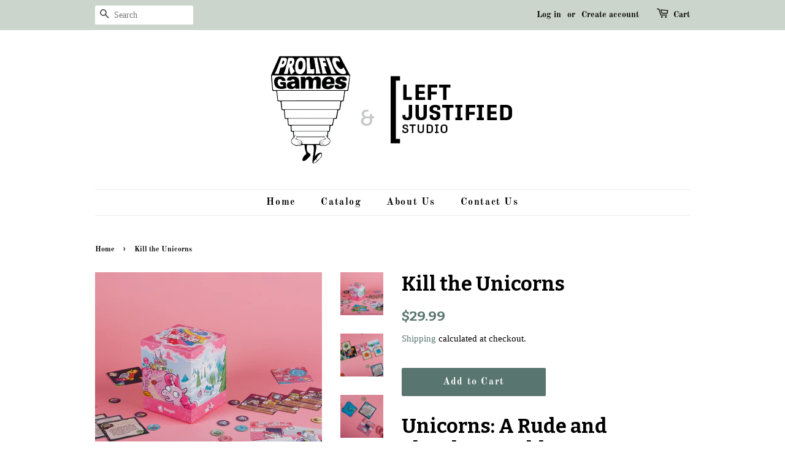

--- FILE ---
content_type: text/html; charset=utf-8
request_url: https://prolificgames.net/products/kill-the-unicorns?variant=40506982269104
body_size: 23595
content:
<!doctype html>
<html class="no-js" lang="en">
<head>

  <!-- Basic page needs ================================================== -->
  <meta charset="utf-8">
  <meta http-equiv="X-UA-Compatible" content="IE=edge,chrome=1">

  
  <link rel="shortcut icon" href="//prolificgames.net/cdn/shop/files/Bear_Favicon_4695e966-ec32-49cc-8eb9-873a6a172a2d_32x32.png?v=1621539287" type="image/png" />
  

  <!-- Title and description ================================================== -->
  <title>
  Kill the Unicorns Card Game &ndash; Left Justified Studio &amp; Prolific Games
  </title>

  
  <meta name="description" content="The Queendom has a rude, smelly unicorn problem. But the Princess has a solution: A unicorn hunt! Choose a hero, deploy your schemes, outwit your opponents, and buy all the best gear on the Gnome Black Market. Love unicorns? Have a crooked sense of humor? Kill the Unicorns is for you!">
  

  <!-- Social meta ================================================== -->
  <!-- /snippets/social-meta-tags.liquid -->




<meta property="og:site_name" content="Left Justified Studio &amp; Prolific Games">
<meta property="og:url" content="https://prolificgames.net/products/kill-the-unicorns">
<meta property="og:title" content="Kill the Unicorns Card Game">
<meta property="og:type" content="product">
<meta property="og:description" content="The Queendom has a rude, smelly unicorn problem. But the Princess has a solution: A unicorn hunt! Choose a hero, deploy your schemes, outwit your opponents, and buy all the best gear on the Gnome Black Market. Love unicorns? Have a crooked sense of humor? Kill the Unicorns is for you!">

  <meta property="og:price:amount" content="29.99">
  <meta property="og:price:currency" content="USD">

<meta property="og:image" content="http://prolificgames.net/cdn/shop/products/KTUProductImage1_1200x1200.png?v=1743565076"><meta property="og:image" content="http://prolificgames.net/cdn/shop/products/KTUProductImage2_1200x1200.png?v=1743565076"><meta property="og:image" content="http://prolificgames.net/cdn/shop/products/KTUProductImage3_1200x1200.png?v=1743565076">
<meta property="og:image:secure_url" content="https://prolificgames.net/cdn/shop/products/KTUProductImage1_1200x1200.png?v=1743565076"><meta property="og:image:secure_url" content="https://prolificgames.net/cdn/shop/products/KTUProductImage2_1200x1200.png?v=1743565076"><meta property="og:image:secure_url" content="https://prolificgames.net/cdn/shop/products/KTUProductImage3_1200x1200.png?v=1743565076">


  <meta name="twitter:site" content="@ProlificGames">

<meta name="twitter:card" content="summary_large_image">
<meta name="twitter:title" content="Kill the Unicorns Card Game">
<meta name="twitter:description" content="The Queendom has a rude, smelly unicorn problem. But the Princess has a solution: A unicorn hunt! Choose a hero, deploy your schemes, outwit your opponents, and buy all the best gear on the Gnome Black Market. Love unicorns? Have a crooked sense of humor? Kill the Unicorns is for you!">


  <!-- Helpers ================================================== -->
  <link rel="canonical" href="https://prolificgames.net/products/kill-the-unicorns">
  <meta name="viewport" content="width=device-width,initial-scale=1">
  <meta name="theme-color" content="#59756f">

  <!-- CSS ================================================== -->
  <link href="//prolificgames.net/cdn/shop/t/4/assets/timber.scss.css?v=65258701343271771901764257629" rel="stylesheet" type="text/css" media="all" />
  <link href="//prolificgames.net/cdn/shop/t/4/assets/theme.scss.css?v=21383060473647276211764257629" rel="stylesheet" type="text/css" media="all" />
  <style data-shopify>
  :root {
    --color-body-text: #000000;
    --color-body: #ffffff;
  }
</style>


  <script>
    window.theme = window.theme || {};

    var theme = {
      strings: {
        addToCart: "Add to Cart",
        soldOut: "Sold Out",
        unavailable: "Unavailable",
        zoomClose: "Close (Esc)",
        zoomPrev: "Previous (Left arrow key)",
        zoomNext: "Next (Right arrow key)",
        addressError: "Error looking up that address",
        addressNoResults: "No results for that address",
        addressQueryLimit: "You have exceeded the Google API usage limit. Consider upgrading to a \u003ca href=\"https:\/\/developers.google.com\/maps\/premium\/usage-limits\"\u003ePremium Plan\u003c\/a\u003e.",
        authError: "There was a problem authenticating your Google Maps API Key."
      },
      settings: {
        // Adding some settings to allow the editor to update correctly when they are changed
        enableWideLayout: false,
        typeAccentTransform: false,
        typeAccentSpacing: true,
        baseFontSize: '16px',
        headerBaseFontSize: '32px',
        accentFontSize: '16px'
      },
      variables: {
        mediaQueryMedium: 'screen and (max-width: 768px)',
        bpSmall: false
      },
      moneyFormat: "${{amount}}"
    };document.documentElement.className = document.documentElement.className.replace('no-js', 'supports-js');
  </script>

  <!-- Header hook for plugins ================================================== -->
  <script>window.performance && window.performance.mark && window.performance.mark('shopify.content_for_header.start');</script><meta name="google-site-verification" content="s46efK6YjRTFa6kUTGRZt7k-CLY_GWGTe0I4YeFowJ8">
<meta name="facebook-domain-verification" content="8947t7801foq8nr4uo8h1s5zj1exfc">
<meta id="shopify-digital-wallet" name="shopify-digital-wallet" content="/56197251248/digital_wallets/dialog">
<meta name="shopify-checkout-api-token" content="8ba21ad0a555abb536b6057949ed92a0">
<meta id="in-context-paypal-metadata" data-shop-id="56197251248" data-venmo-supported="false" data-environment="production" data-locale="en_US" data-paypal-v4="true" data-currency="USD">
<link rel="alternate" type="application/json+oembed" href="https://prolificgames.net/products/kill-the-unicorns.oembed">
<script async="async" src="/checkouts/internal/preloads.js?locale=en-US"></script>
<link rel="preconnect" href="https://shop.app" crossorigin="anonymous">
<script async="async" src="https://shop.app/checkouts/internal/preloads.js?locale=en-US&shop_id=56197251248" crossorigin="anonymous"></script>
<script id="apple-pay-shop-capabilities" type="application/json">{"shopId":56197251248,"countryCode":"US","currencyCode":"USD","merchantCapabilities":["supports3DS"],"merchantId":"gid:\/\/shopify\/Shop\/56197251248","merchantName":"Left Justified Studio \u0026 Prolific Games","requiredBillingContactFields":["postalAddress","email"],"requiredShippingContactFields":["postalAddress","email"],"shippingType":"shipping","supportedNetworks":["visa","masterCard","amex","discover","elo","jcb"],"total":{"type":"pending","label":"Left Justified Studio \u0026 Prolific Games","amount":"1.00"},"shopifyPaymentsEnabled":true,"supportsSubscriptions":true}</script>
<script id="shopify-features" type="application/json">{"accessToken":"8ba21ad0a555abb536b6057949ed92a0","betas":["rich-media-storefront-analytics"],"domain":"prolificgames.net","predictiveSearch":true,"shopId":56197251248,"locale":"en"}</script>
<script>var Shopify = Shopify || {};
Shopify.shop = "left-justified-studio.myshopify.com";
Shopify.locale = "en";
Shopify.currency = {"active":"USD","rate":"1.0"};
Shopify.country = "US";
Shopify.theme = {"name":"Minimal","id":122056966320,"schema_name":"Minimal","schema_version":"12.6.0","theme_store_id":380,"role":"main"};
Shopify.theme.handle = "null";
Shopify.theme.style = {"id":null,"handle":null};
Shopify.cdnHost = "prolificgames.net/cdn";
Shopify.routes = Shopify.routes || {};
Shopify.routes.root = "/";</script>
<script type="module">!function(o){(o.Shopify=o.Shopify||{}).modules=!0}(window);</script>
<script>!function(o){function n(){var o=[];function n(){o.push(Array.prototype.slice.apply(arguments))}return n.q=o,n}var t=o.Shopify=o.Shopify||{};t.loadFeatures=n(),t.autoloadFeatures=n()}(window);</script>
<script>
  window.ShopifyPay = window.ShopifyPay || {};
  window.ShopifyPay.apiHost = "shop.app\/pay";
  window.ShopifyPay.redirectState = null;
</script>
<script id="shop-js-analytics" type="application/json">{"pageType":"product"}</script>
<script defer="defer" async type="module" src="//prolificgames.net/cdn/shopifycloud/shop-js/modules/v2/client.init-shop-cart-sync_BT-GjEfc.en.esm.js"></script>
<script defer="defer" async type="module" src="//prolificgames.net/cdn/shopifycloud/shop-js/modules/v2/chunk.common_D58fp_Oc.esm.js"></script>
<script defer="defer" async type="module" src="//prolificgames.net/cdn/shopifycloud/shop-js/modules/v2/chunk.modal_xMitdFEc.esm.js"></script>
<script type="module">
  await import("//prolificgames.net/cdn/shopifycloud/shop-js/modules/v2/client.init-shop-cart-sync_BT-GjEfc.en.esm.js");
await import("//prolificgames.net/cdn/shopifycloud/shop-js/modules/v2/chunk.common_D58fp_Oc.esm.js");
await import("//prolificgames.net/cdn/shopifycloud/shop-js/modules/v2/chunk.modal_xMitdFEc.esm.js");

  window.Shopify.SignInWithShop?.initShopCartSync?.({"fedCMEnabled":true,"windoidEnabled":true});

</script>
<script defer="defer" async type="module" src="//prolificgames.net/cdn/shopifycloud/shop-js/modules/v2/client.payment-terms_Ci9AEqFq.en.esm.js"></script>
<script defer="defer" async type="module" src="//prolificgames.net/cdn/shopifycloud/shop-js/modules/v2/chunk.common_D58fp_Oc.esm.js"></script>
<script defer="defer" async type="module" src="//prolificgames.net/cdn/shopifycloud/shop-js/modules/v2/chunk.modal_xMitdFEc.esm.js"></script>
<script type="module">
  await import("//prolificgames.net/cdn/shopifycloud/shop-js/modules/v2/client.payment-terms_Ci9AEqFq.en.esm.js");
await import("//prolificgames.net/cdn/shopifycloud/shop-js/modules/v2/chunk.common_D58fp_Oc.esm.js");
await import("//prolificgames.net/cdn/shopifycloud/shop-js/modules/v2/chunk.modal_xMitdFEc.esm.js");

  
</script>
<script>
  window.Shopify = window.Shopify || {};
  if (!window.Shopify.featureAssets) window.Shopify.featureAssets = {};
  window.Shopify.featureAssets['shop-js'] = {"shop-cart-sync":["modules/v2/client.shop-cart-sync_DZOKe7Ll.en.esm.js","modules/v2/chunk.common_D58fp_Oc.esm.js","modules/v2/chunk.modal_xMitdFEc.esm.js"],"init-fed-cm":["modules/v2/client.init-fed-cm_B6oLuCjv.en.esm.js","modules/v2/chunk.common_D58fp_Oc.esm.js","modules/v2/chunk.modal_xMitdFEc.esm.js"],"shop-cash-offers":["modules/v2/client.shop-cash-offers_D2sdYoxE.en.esm.js","modules/v2/chunk.common_D58fp_Oc.esm.js","modules/v2/chunk.modal_xMitdFEc.esm.js"],"shop-login-button":["modules/v2/client.shop-login-button_QeVjl5Y3.en.esm.js","modules/v2/chunk.common_D58fp_Oc.esm.js","modules/v2/chunk.modal_xMitdFEc.esm.js"],"pay-button":["modules/v2/client.pay-button_DXTOsIq6.en.esm.js","modules/v2/chunk.common_D58fp_Oc.esm.js","modules/v2/chunk.modal_xMitdFEc.esm.js"],"shop-button":["modules/v2/client.shop-button_DQZHx9pm.en.esm.js","modules/v2/chunk.common_D58fp_Oc.esm.js","modules/v2/chunk.modal_xMitdFEc.esm.js"],"avatar":["modules/v2/client.avatar_BTnouDA3.en.esm.js"],"init-windoid":["modules/v2/client.init-windoid_CR1B-cfM.en.esm.js","modules/v2/chunk.common_D58fp_Oc.esm.js","modules/v2/chunk.modal_xMitdFEc.esm.js"],"init-shop-for-new-customer-accounts":["modules/v2/client.init-shop-for-new-customer-accounts_C_vY_xzh.en.esm.js","modules/v2/client.shop-login-button_QeVjl5Y3.en.esm.js","modules/v2/chunk.common_D58fp_Oc.esm.js","modules/v2/chunk.modal_xMitdFEc.esm.js"],"init-shop-email-lookup-coordinator":["modules/v2/client.init-shop-email-lookup-coordinator_BI7n9ZSv.en.esm.js","modules/v2/chunk.common_D58fp_Oc.esm.js","modules/v2/chunk.modal_xMitdFEc.esm.js"],"init-shop-cart-sync":["modules/v2/client.init-shop-cart-sync_BT-GjEfc.en.esm.js","modules/v2/chunk.common_D58fp_Oc.esm.js","modules/v2/chunk.modal_xMitdFEc.esm.js"],"shop-toast-manager":["modules/v2/client.shop-toast-manager_DiYdP3xc.en.esm.js","modules/v2/chunk.common_D58fp_Oc.esm.js","modules/v2/chunk.modal_xMitdFEc.esm.js"],"init-customer-accounts":["modules/v2/client.init-customer-accounts_D9ZNqS-Q.en.esm.js","modules/v2/client.shop-login-button_QeVjl5Y3.en.esm.js","modules/v2/chunk.common_D58fp_Oc.esm.js","modules/v2/chunk.modal_xMitdFEc.esm.js"],"init-customer-accounts-sign-up":["modules/v2/client.init-customer-accounts-sign-up_iGw4briv.en.esm.js","modules/v2/client.shop-login-button_QeVjl5Y3.en.esm.js","modules/v2/chunk.common_D58fp_Oc.esm.js","modules/v2/chunk.modal_xMitdFEc.esm.js"],"shop-follow-button":["modules/v2/client.shop-follow-button_CqMgW2wH.en.esm.js","modules/v2/chunk.common_D58fp_Oc.esm.js","modules/v2/chunk.modal_xMitdFEc.esm.js"],"checkout-modal":["modules/v2/client.checkout-modal_xHeaAweL.en.esm.js","modules/v2/chunk.common_D58fp_Oc.esm.js","modules/v2/chunk.modal_xMitdFEc.esm.js"],"shop-login":["modules/v2/client.shop-login_D91U-Q7h.en.esm.js","modules/v2/chunk.common_D58fp_Oc.esm.js","modules/v2/chunk.modal_xMitdFEc.esm.js"],"lead-capture":["modules/v2/client.lead-capture_BJmE1dJe.en.esm.js","modules/v2/chunk.common_D58fp_Oc.esm.js","modules/v2/chunk.modal_xMitdFEc.esm.js"],"payment-terms":["modules/v2/client.payment-terms_Ci9AEqFq.en.esm.js","modules/v2/chunk.common_D58fp_Oc.esm.js","modules/v2/chunk.modal_xMitdFEc.esm.js"]};
</script>
<script>(function() {
  var isLoaded = false;
  function asyncLoad() {
    if (isLoaded) return;
    isLoaded = true;
    var urls = ["https:\/\/cdn-bundler.nice-team.net\/app\/js\/bundler.js?shop=left-justified-studio.myshopify.com","https:\/\/dashboard.mailerlite.com\/shopify\/4517\/329226?shop=left-justified-studio.myshopify.com"];
    for (var i = 0; i < urls.length; i++) {
      var s = document.createElement('script');
      s.type = 'text/javascript';
      s.async = true;
      s.src = urls[i];
      var x = document.getElementsByTagName('script')[0];
      x.parentNode.insertBefore(s, x);
    }
  };
  if(window.attachEvent) {
    window.attachEvent('onload', asyncLoad);
  } else {
    window.addEventListener('load', asyncLoad, false);
  }
})();</script>
<script id="__st">var __st={"a":56197251248,"offset":-21600,"reqid":"f4cf237a-ad68-4a73-82f8-2d4aed65d615-1769135264","pageurl":"prolificgames.net\/products\/kill-the-unicorns?variant=40506982269104","u":"4333c6bb2cf2","p":"product","rtyp":"product","rid":6854571819184};</script>
<script>window.ShopifyPaypalV4VisibilityTracking = true;</script>
<script id="captcha-bootstrap">!function(){'use strict';const t='contact',e='account',n='new_comment',o=[[t,t],['blogs',n],['comments',n],[t,'customer']],c=[[e,'customer_login'],[e,'guest_login'],[e,'recover_customer_password'],[e,'create_customer']],r=t=>t.map((([t,e])=>`form[action*='/${t}']:not([data-nocaptcha='true']) input[name='form_type'][value='${e}']`)).join(','),a=t=>()=>t?[...document.querySelectorAll(t)].map((t=>t.form)):[];function s(){const t=[...o],e=r(t);return a(e)}const i='password',u='form_key',d=['recaptcha-v3-token','g-recaptcha-response','h-captcha-response',i],f=()=>{try{return window.sessionStorage}catch{return}},m='__shopify_v',_=t=>t.elements[u];function p(t,e,n=!1){try{const o=window.sessionStorage,c=JSON.parse(o.getItem(e)),{data:r}=function(t){const{data:e,action:n}=t;return t[m]||n?{data:e,action:n}:{data:t,action:n}}(c);for(const[e,n]of Object.entries(r))t.elements[e]&&(t.elements[e].value=n);n&&o.removeItem(e)}catch(o){console.error('form repopulation failed',{error:o})}}const l='form_type',E='cptcha';function T(t){t.dataset[E]=!0}const w=window,h=w.document,L='Shopify',v='ce_forms',y='captcha';let A=!1;((t,e)=>{const n=(g='f06e6c50-85a8-45c8-87d0-21a2b65856fe',I='https://cdn.shopify.com/shopifycloud/storefront-forms-hcaptcha/ce_storefront_forms_captcha_hcaptcha.v1.5.2.iife.js',D={infoText:'Protected by hCaptcha',privacyText:'Privacy',termsText:'Terms'},(t,e,n)=>{const o=w[L][v],c=o.bindForm;if(c)return c(t,g,e,D).then(n);var r;o.q.push([[t,g,e,D],n]),r=I,A||(h.body.append(Object.assign(h.createElement('script'),{id:'captcha-provider',async:!0,src:r})),A=!0)});var g,I,D;w[L]=w[L]||{},w[L][v]=w[L][v]||{},w[L][v].q=[],w[L][y]=w[L][y]||{},w[L][y].protect=function(t,e){n(t,void 0,e),T(t)},Object.freeze(w[L][y]),function(t,e,n,w,h,L){const[v,y,A,g]=function(t,e,n){const i=e?o:[],u=t?c:[],d=[...i,...u],f=r(d),m=r(i),_=r(d.filter((([t,e])=>n.includes(e))));return[a(f),a(m),a(_),s()]}(w,h,L),I=t=>{const e=t.target;return e instanceof HTMLFormElement?e:e&&e.form},D=t=>v().includes(t);t.addEventListener('submit',(t=>{const e=I(t);if(!e)return;const n=D(e)&&!e.dataset.hcaptchaBound&&!e.dataset.recaptchaBound,o=_(e),c=g().includes(e)&&(!o||!o.value);(n||c)&&t.preventDefault(),c&&!n&&(function(t){try{if(!f())return;!function(t){const e=f();if(!e)return;const n=_(t);if(!n)return;const o=n.value;o&&e.removeItem(o)}(t);const e=Array.from(Array(32),(()=>Math.random().toString(36)[2])).join('');!function(t,e){_(t)||t.append(Object.assign(document.createElement('input'),{type:'hidden',name:u})),t.elements[u].value=e}(t,e),function(t,e){const n=f();if(!n)return;const o=[...t.querySelectorAll(`input[type='${i}']`)].map((({name:t})=>t)),c=[...d,...o],r={};for(const[a,s]of new FormData(t).entries())c.includes(a)||(r[a]=s);n.setItem(e,JSON.stringify({[m]:1,action:t.action,data:r}))}(t,e)}catch(e){console.error('failed to persist form',e)}}(e),e.submit())}));const S=(t,e)=>{t&&!t.dataset[E]&&(n(t,e.some((e=>e===t))),T(t))};for(const o of['focusin','change'])t.addEventListener(o,(t=>{const e=I(t);D(e)&&S(e,y())}));const B=e.get('form_key'),M=e.get(l),P=B&&M;t.addEventListener('DOMContentLoaded',(()=>{const t=y();if(P)for(const e of t)e.elements[l].value===M&&p(e,B);[...new Set([...A(),...v().filter((t=>'true'===t.dataset.shopifyCaptcha))])].forEach((e=>S(e,t)))}))}(h,new URLSearchParams(w.location.search),n,t,e,['guest_login'])})(!0,!0)}();</script>
<script integrity="sha256-4kQ18oKyAcykRKYeNunJcIwy7WH5gtpwJnB7kiuLZ1E=" data-source-attribution="shopify.loadfeatures" defer="defer" src="//prolificgames.net/cdn/shopifycloud/storefront/assets/storefront/load_feature-a0a9edcb.js" crossorigin="anonymous"></script>
<script crossorigin="anonymous" defer="defer" src="//prolificgames.net/cdn/shopifycloud/storefront/assets/shopify_pay/storefront-65b4c6d7.js?v=20250812"></script>
<script data-source-attribution="shopify.dynamic_checkout.dynamic.init">var Shopify=Shopify||{};Shopify.PaymentButton=Shopify.PaymentButton||{isStorefrontPortableWallets:!0,init:function(){window.Shopify.PaymentButton.init=function(){};var t=document.createElement("script");t.src="https://prolificgames.net/cdn/shopifycloud/portable-wallets/latest/portable-wallets.en.js",t.type="module",document.head.appendChild(t)}};
</script>
<script data-source-attribution="shopify.dynamic_checkout.buyer_consent">
  function portableWalletsHideBuyerConsent(e){var t=document.getElementById("shopify-buyer-consent"),n=document.getElementById("shopify-subscription-policy-button");t&&n&&(t.classList.add("hidden"),t.setAttribute("aria-hidden","true"),n.removeEventListener("click",e))}function portableWalletsShowBuyerConsent(e){var t=document.getElementById("shopify-buyer-consent"),n=document.getElementById("shopify-subscription-policy-button");t&&n&&(t.classList.remove("hidden"),t.removeAttribute("aria-hidden"),n.addEventListener("click",e))}window.Shopify?.PaymentButton&&(window.Shopify.PaymentButton.hideBuyerConsent=portableWalletsHideBuyerConsent,window.Shopify.PaymentButton.showBuyerConsent=portableWalletsShowBuyerConsent);
</script>
<script data-source-attribution="shopify.dynamic_checkout.cart.bootstrap">document.addEventListener("DOMContentLoaded",(function(){function t(){return document.querySelector("shopify-accelerated-checkout-cart, shopify-accelerated-checkout")}if(t())Shopify.PaymentButton.init();else{new MutationObserver((function(e,n){t()&&(Shopify.PaymentButton.init(),n.disconnect())})).observe(document.body,{childList:!0,subtree:!0})}}));
</script>
<script id='scb4127' type='text/javascript' async='' src='https://prolificgames.net/cdn/shopifycloud/privacy-banner/storefront-banner.js'></script><link id="shopify-accelerated-checkout-styles" rel="stylesheet" media="screen" href="https://prolificgames.net/cdn/shopifycloud/portable-wallets/latest/accelerated-checkout-backwards-compat.css" crossorigin="anonymous">
<style id="shopify-accelerated-checkout-cart">
        #shopify-buyer-consent {
  margin-top: 1em;
  display: inline-block;
  width: 100%;
}

#shopify-buyer-consent.hidden {
  display: none;
}

#shopify-subscription-policy-button {
  background: none;
  border: none;
  padding: 0;
  text-decoration: underline;
  font-size: inherit;
  cursor: pointer;
}

#shopify-subscription-policy-button::before {
  box-shadow: none;
}

      </style>

<script>window.performance && window.performance.mark && window.performance.mark('shopify.content_for_header.end');</script>

  <script src="//prolificgames.net/cdn/shop/t/4/assets/jquery-2.2.3.min.js?v=58211863146907186831619008288" type="text/javascript"></script>

  <script src="//prolificgames.net/cdn/shop/t/4/assets/lazysizes.min.js?v=155223123402716617051619008289" async="async"></script>

  
  

<link href="https://monorail-edge.shopifysvc.com" rel="dns-prefetch">
<script>(function(){if ("sendBeacon" in navigator && "performance" in window) {try {var session_token_from_headers = performance.getEntriesByType('navigation')[0].serverTiming.find(x => x.name == '_s').description;} catch {var session_token_from_headers = undefined;}var session_cookie_matches = document.cookie.match(/_shopify_s=([^;]*)/);var session_token_from_cookie = session_cookie_matches && session_cookie_matches.length === 2 ? session_cookie_matches[1] : "";var session_token = session_token_from_headers || session_token_from_cookie || "";function handle_abandonment_event(e) {var entries = performance.getEntries().filter(function(entry) {return /monorail-edge.shopifysvc.com/.test(entry.name);});if (!window.abandonment_tracked && entries.length === 0) {window.abandonment_tracked = true;var currentMs = Date.now();var navigation_start = performance.timing.navigationStart;var payload = {shop_id: 56197251248,url: window.location.href,navigation_start,duration: currentMs - navigation_start,session_token,page_type: "product"};window.navigator.sendBeacon("https://monorail-edge.shopifysvc.com/v1/produce", JSON.stringify({schema_id: "online_store_buyer_site_abandonment/1.1",payload: payload,metadata: {event_created_at_ms: currentMs,event_sent_at_ms: currentMs}}));}}window.addEventListener('pagehide', handle_abandonment_event);}}());</script>
<script id="web-pixels-manager-setup">(function e(e,d,r,n,o){if(void 0===o&&(o={}),!Boolean(null===(a=null===(i=window.Shopify)||void 0===i?void 0:i.analytics)||void 0===a?void 0:a.replayQueue)){var i,a;window.Shopify=window.Shopify||{};var t=window.Shopify;t.analytics=t.analytics||{};var s=t.analytics;s.replayQueue=[],s.publish=function(e,d,r){return s.replayQueue.push([e,d,r]),!0};try{self.performance.mark("wpm:start")}catch(e){}var l=function(){var e={modern:/Edge?\/(1{2}[4-9]|1[2-9]\d|[2-9]\d{2}|\d{4,})\.\d+(\.\d+|)|Firefox\/(1{2}[4-9]|1[2-9]\d|[2-9]\d{2}|\d{4,})\.\d+(\.\d+|)|Chrom(ium|e)\/(9{2}|\d{3,})\.\d+(\.\d+|)|(Maci|X1{2}).+ Version\/(15\.\d+|(1[6-9]|[2-9]\d|\d{3,})\.\d+)([,.]\d+|)( \(\w+\)|)( Mobile\/\w+|) Safari\/|Chrome.+OPR\/(9{2}|\d{3,})\.\d+\.\d+|(CPU[ +]OS|iPhone[ +]OS|CPU[ +]iPhone|CPU IPhone OS|CPU iPad OS)[ +]+(15[._]\d+|(1[6-9]|[2-9]\d|\d{3,})[._]\d+)([._]\d+|)|Android:?[ /-](13[3-9]|1[4-9]\d|[2-9]\d{2}|\d{4,})(\.\d+|)(\.\d+|)|Android.+Firefox\/(13[5-9]|1[4-9]\d|[2-9]\d{2}|\d{4,})\.\d+(\.\d+|)|Android.+Chrom(ium|e)\/(13[3-9]|1[4-9]\d|[2-9]\d{2}|\d{4,})\.\d+(\.\d+|)|SamsungBrowser\/([2-9]\d|\d{3,})\.\d+/,legacy:/Edge?\/(1[6-9]|[2-9]\d|\d{3,})\.\d+(\.\d+|)|Firefox\/(5[4-9]|[6-9]\d|\d{3,})\.\d+(\.\d+|)|Chrom(ium|e)\/(5[1-9]|[6-9]\d|\d{3,})\.\d+(\.\d+|)([\d.]+$|.*Safari\/(?![\d.]+ Edge\/[\d.]+$))|(Maci|X1{2}).+ Version\/(10\.\d+|(1[1-9]|[2-9]\d|\d{3,})\.\d+)([,.]\d+|)( \(\w+\)|)( Mobile\/\w+|) Safari\/|Chrome.+OPR\/(3[89]|[4-9]\d|\d{3,})\.\d+\.\d+|(CPU[ +]OS|iPhone[ +]OS|CPU[ +]iPhone|CPU IPhone OS|CPU iPad OS)[ +]+(10[._]\d+|(1[1-9]|[2-9]\d|\d{3,})[._]\d+)([._]\d+|)|Android:?[ /-](13[3-9]|1[4-9]\d|[2-9]\d{2}|\d{4,})(\.\d+|)(\.\d+|)|Mobile Safari.+OPR\/([89]\d|\d{3,})\.\d+\.\d+|Android.+Firefox\/(13[5-9]|1[4-9]\d|[2-9]\d{2}|\d{4,})\.\d+(\.\d+|)|Android.+Chrom(ium|e)\/(13[3-9]|1[4-9]\d|[2-9]\d{2}|\d{4,})\.\d+(\.\d+|)|Android.+(UC? ?Browser|UCWEB|U3)[ /]?(15\.([5-9]|\d{2,})|(1[6-9]|[2-9]\d|\d{3,})\.\d+)\.\d+|SamsungBrowser\/(5\.\d+|([6-9]|\d{2,})\.\d+)|Android.+MQ{2}Browser\/(14(\.(9|\d{2,})|)|(1[5-9]|[2-9]\d|\d{3,})(\.\d+|))(\.\d+|)|K[Aa][Ii]OS\/(3\.\d+|([4-9]|\d{2,})\.\d+)(\.\d+|)/},d=e.modern,r=e.legacy,n=navigator.userAgent;return n.match(d)?"modern":n.match(r)?"legacy":"unknown"}(),u="modern"===l?"modern":"legacy",c=(null!=n?n:{modern:"",legacy:""})[u],f=function(e){return[e.baseUrl,"/wpm","/b",e.hashVersion,"modern"===e.buildTarget?"m":"l",".js"].join("")}({baseUrl:d,hashVersion:r,buildTarget:u}),m=function(e){var d=e.version,r=e.bundleTarget,n=e.surface,o=e.pageUrl,i=e.monorailEndpoint;return{emit:function(e){var a=e.status,t=e.errorMsg,s=(new Date).getTime(),l=JSON.stringify({metadata:{event_sent_at_ms:s},events:[{schema_id:"web_pixels_manager_load/3.1",payload:{version:d,bundle_target:r,page_url:o,status:a,surface:n,error_msg:t},metadata:{event_created_at_ms:s}}]});if(!i)return console&&console.warn&&console.warn("[Web Pixels Manager] No Monorail endpoint provided, skipping logging."),!1;try{return self.navigator.sendBeacon.bind(self.navigator)(i,l)}catch(e){}var u=new XMLHttpRequest;try{return u.open("POST",i,!0),u.setRequestHeader("Content-Type","text/plain"),u.send(l),!0}catch(e){return console&&console.warn&&console.warn("[Web Pixels Manager] Got an unhandled error while logging to Monorail."),!1}}}}({version:r,bundleTarget:l,surface:e.surface,pageUrl:self.location.href,monorailEndpoint:e.monorailEndpoint});try{o.browserTarget=l,function(e){var d=e.src,r=e.async,n=void 0===r||r,o=e.onload,i=e.onerror,a=e.sri,t=e.scriptDataAttributes,s=void 0===t?{}:t,l=document.createElement("script"),u=document.querySelector("head"),c=document.querySelector("body");if(l.async=n,l.src=d,a&&(l.integrity=a,l.crossOrigin="anonymous"),s)for(var f in s)if(Object.prototype.hasOwnProperty.call(s,f))try{l.dataset[f]=s[f]}catch(e){}if(o&&l.addEventListener("load",o),i&&l.addEventListener("error",i),u)u.appendChild(l);else{if(!c)throw new Error("Did not find a head or body element to append the script");c.appendChild(l)}}({src:f,async:!0,onload:function(){if(!function(){var e,d;return Boolean(null===(d=null===(e=window.Shopify)||void 0===e?void 0:e.analytics)||void 0===d?void 0:d.initialized)}()){var d=window.webPixelsManager.init(e)||void 0;if(d){var r=window.Shopify.analytics;r.replayQueue.forEach((function(e){var r=e[0],n=e[1],o=e[2];d.publishCustomEvent(r,n,o)})),r.replayQueue=[],r.publish=d.publishCustomEvent,r.visitor=d.visitor,r.initialized=!0}}},onerror:function(){return m.emit({status:"failed",errorMsg:"".concat(f," has failed to load")})},sri:function(e){var d=/^sha384-[A-Za-z0-9+/=]+$/;return"string"==typeof e&&d.test(e)}(c)?c:"",scriptDataAttributes:o}),m.emit({status:"loading"})}catch(e){m.emit({status:"failed",errorMsg:(null==e?void 0:e.message)||"Unknown error"})}}})({shopId: 56197251248,storefrontBaseUrl: "https://prolificgames.net",extensionsBaseUrl: "https://extensions.shopifycdn.com/cdn/shopifycloud/web-pixels-manager",monorailEndpoint: "https://monorail-edge.shopifysvc.com/unstable/produce_batch",surface: "storefront-renderer",enabledBetaFlags: ["2dca8a86"],webPixelsConfigList: [{"id":"477135024","configuration":"{\"config\":\"{\\\"pixel_id\\\":\\\"G-K9CL17XHSH\\\",\\\"target_country\\\":\\\"US\\\",\\\"gtag_events\\\":[{\\\"type\\\":\\\"begin_checkout\\\",\\\"action_label\\\":\\\"G-K9CL17XHSH\\\"},{\\\"type\\\":\\\"search\\\",\\\"action_label\\\":\\\"G-K9CL17XHSH\\\"},{\\\"type\\\":\\\"view_item\\\",\\\"action_label\\\":[\\\"G-K9CL17XHSH\\\",\\\"MC-DMT758W072\\\"]},{\\\"type\\\":\\\"purchase\\\",\\\"action_label\\\":[\\\"G-K9CL17XHSH\\\",\\\"MC-DMT758W072\\\"]},{\\\"type\\\":\\\"page_view\\\",\\\"action_label\\\":[\\\"G-K9CL17XHSH\\\",\\\"MC-DMT758W072\\\"]},{\\\"type\\\":\\\"add_payment_info\\\",\\\"action_label\\\":\\\"G-K9CL17XHSH\\\"},{\\\"type\\\":\\\"add_to_cart\\\",\\\"action_label\\\":\\\"G-K9CL17XHSH\\\"}],\\\"enable_monitoring_mode\\\":false}\"}","eventPayloadVersion":"v1","runtimeContext":"OPEN","scriptVersion":"b2a88bafab3e21179ed38636efcd8a93","type":"APP","apiClientId":1780363,"privacyPurposes":[],"dataSharingAdjustments":{"protectedCustomerApprovalScopes":["read_customer_address","read_customer_email","read_customer_name","read_customer_personal_data","read_customer_phone"]}},{"id":"399311024","configuration":"{\"pixelCode\":\"CPSSN1BC77U3QO8GRE40\"}","eventPayloadVersion":"v1","runtimeContext":"STRICT","scriptVersion":"22e92c2ad45662f435e4801458fb78cc","type":"APP","apiClientId":4383523,"privacyPurposes":["ANALYTICS","MARKETING","SALE_OF_DATA"],"dataSharingAdjustments":{"protectedCustomerApprovalScopes":["read_customer_address","read_customer_email","read_customer_name","read_customer_personal_data","read_customer_phone"]}},{"id":"171081904","configuration":"{\"pixel_id\":\"836181457243806\",\"pixel_type\":\"facebook_pixel\"}","eventPayloadVersion":"v1","runtimeContext":"OPEN","scriptVersion":"ca16bc87fe92b6042fbaa3acc2fbdaa6","type":"APP","apiClientId":2329312,"privacyPurposes":["ANALYTICS","MARKETING","SALE_OF_DATA"],"dataSharingAdjustments":{"protectedCustomerApprovalScopes":["read_customer_address","read_customer_email","read_customer_name","read_customer_personal_data","read_customer_phone"]}},{"id":"shopify-app-pixel","configuration":"{}","eventPayloadVersion":"v1","runtimeContext":"STRICT","scriptVersion":"0450","apiClientId":"shopify-pixel","type":"APP","privacyPurposes":["ANALYTICS","MARKETING"]},{"id":"shopify-custom-pixel","eventPayloadVersion":"v1","runtimeContext":"LAX","scriptVersion":"0450","apiClientId":"shopify-pixel","type":"CUSTOM","privacyPurposes":["ANALYTICS","MARKETING"]}],isMerchantRequest: false,initData: {"shop":{"name":"Left Justified Studio \u0026 Prolific Games","paymentSettings":{"currencyCode":"USD"},"myshopifyDomain":"left-justified-studio.myshopify.com","countryCode":"US","storefrontUrl":"https:\/\/prolificgames.net"},"customer":null,"cart":null,"checkout":null,"productVariants":[{"price":{"amount":29.99,"currencyCode":"USD"},"product":{"title":"Kill the Unicorns","vendor":"Left Justified Studio \u0026 Prolific Games","id":"6854571819184","untranslatedTitle":"Kill the Unicorns","url":"\/products\/kill-the-unicorns","type":""},"id":"40506982269104","image":{"src":"\/\/prolificgames.net\/cdn\/shop\/products\/KTUProductImage1.png?v=1743565076"},"sku":"PLF250","title":"Default Title","untranslatedTitle":"Default Title"}],"purchasingCompany":null},},"https://prolificgames.net/cdn","fcfee988w5aeb613cpc8e4bc33m6693e112",{"modern":"","legacy":""},{"shopId":"56197251248","storefrontBaseUrl":"https:\/\/prolificgames.net","extensionBaseUrl":"https:\/\/extensions.shopifycdn.com\/cdn\/shopifycloud\/web-pixels-manager","surface":"storefront-renderer","enabledBetaFlags":"[\"2dca8a86\"]","isMerchantRequest":"false","hashVersion":"fcfee988w5aeb613cpc8e4bc33m6693e112","publish":"custom","events":"[[\"page_viewed\",{}],[\"product_viewed\",{\"productVariant\":{\"price\":{\"amount\":29.99,\"currencyCode\":\"USD\"},\"product\":{\"title\":\"Kill the Unicorns\",\"vendor\":\"Left Justified Studio \u0026 Prolific Games\",\"id\":\"6854571819184\",\"untranslatedTitle\":\"Kill the Unicorns\",\"url\":\"\/products\/kill-the-unicorns\",\"type\":\"\"},\"id\":\"40506982269104\",\"image\":{\"src\":\"\/\/prolificgames.net\/cdn\/shop\/products\/KTUProductImage1.png?v=1743565076\"},\"sku\":\"PLF250\",\"title\":\"Default Title\",\"untranslatedTitle\":\"Default Title\"}}]]"});</script><script>
  window.ShopifyAnalytics = window.ShopifyAnalytics || {};
  window.ShopifyAnalytics.meta = window.ShopifyAnalytics.meta || {};
  window.ShopifyAnalytics.meta.currency = 'USD';
  var meta = {"product":{"id":6854571819184,"gid":"gid:\/\/shopify\/Product\/6854571819184","vendor":"Left Justified Studio \u0026 Prolific Games","type":"","handle":"kill-the-unicorns","variants":[{"id":40506982269104,"price":2999,"name":"Kill the Unicorns","public_title":null,"sku":"PLF250"}],"remote":false},"page":{"pageType":"product","resourceType":"product","resourceId":6854571819184,"requestId":"f4cf237a-ad68-4a73-82f8-2d4aed65d615-1769135264"}};
  for (var attr in meta) {
    window.ShopifyAnalytics.meta[attr] = meta[attr];
  }
</script>
<script class="analytics">
  (function () {
    var customDocumentWrite = function(content) {
      var jquery = null;

      if (window.jQuery) {
        jquery = window.jQuery;
      } else if (window.Checkout && window.Checkout.$) {
        jquery = window.Checkout.$;
      }

      if (jquery) {
        jquery('body').append(content);
      }
    };

    var hasLoggedConversion = function(token) {
      if (token) {
        return document.cookie.indexOf('loggedConversion=' + token) !== -1;
      }
      return false;
    }

    var setCookieIfConversion = function(token) {
      if (token) {
        var twoMonthsFromNow = new Date(Date.now());
        twoMonthsFromNow.setMonth(twoMonthsFromNow.getMonth() + 2);

        document.cookie = 'loggedConversion=' + token + '; expires=' + twoMonthsFromNow;
      }
    }

    var trekkie = window.ShopifyAnalytics.lib = window.trekkie = window.trekkie || [];
    if (trekkie.integrations) {
      return;
    }
    trekkie.methods = [
      'identify',
      'page',
      'ready',
      'track',
      'trackForm',
      'trackLink'
    ];
    trekkie.factory = function(method) {
      return function() {
        var args = Array.prototype.slice.call(arguments);
        args.unshift(method);
        trekkie.push(args);
        return trekkie;
      };
    };
    for (var i = 0; i < trekkie.methods.length; i++) {
      var key = trekkie.methods[i];
      trekkie[key] = trekkie.factory(key);
    }
    trekkie.load = function(config) {
      trekkie.config = config || {};
      trekkie.config.initialDocumentCookie = document.cookie;
      var first = document.getElementsByTagName('script')[0];
      var script = document.createElement('script');
      script.type = 'text/javascript';
      script.onerror = function(e) {
        var scriptFallback = document.createElement('script');
        scriptFallback.type = 'text/javascript';
        scriptFallback.onerror = function(error) {
                var Monorail = {
      produce: function produce(monorailDomain, schemaId, payload) {
        var currentMs = new Date().getTime();
        var event = {
          schema_id: schemaId,
          payload: payload,
          metadata: {
            event_created_at_ms: currentMs,
            event_sent_at_ms: currentMs
          }
        };
        return Monorail.sendRequest("https://" + monorailDomain + "/v1/produce", JSON.stringify(event));
      },
      sendRequest: function sendRequest(endpointUrl, payload) {
        // Try the sendBeacon API
        if (window && window.navigator && typeof window.navigator.sendBeacon === 'function' && typeof window.Blob === 'function' && !Monorail.isIos12()) {
          var blobData = new window.Blob([payload], {
            type: 'text/plain'
          });

          if (window.navigator.sendBeacon(endpointUrl, blobData)) {
            return true;
          } // sendBeacon was not successful

        } // XHR beacon

        var xhr = new XMLHttpRequest();

        try {
          xhr.open('POST', endpointUrl);
          xhr.setRequestHeader('Content-Type', 'text/plain');
          xhr.send(payload);
        } catch (e) {
          console.log(e);
        }

        return false;
      },
      isIos12: function isIos12() {
        return window.navigator.userAgent.lastIndexOf('iPhone; CPU iPhone OS 12_') !== -1 || window.navigator.userAgent.lastIndexOf('iPad; CPU OS 12_') !== -1;
      }
    };
    Monorail.produce('monorail-edge.shopifysvc.com',
      'trekkie_storefront_load_errors/1.1',
      {shop_id: 56197251248,
      theme_id: 122056966320,
      app_name: "storefront",
      context_url: window.location.href,
      source_url: "//prolificgames.net/cdn/s/trekkie.storefront.8d95595f799fbf7e1d32231b9a28fd43b70c67d3.min.js"});

        };
        scriptFallback.async = true;
        scriptFallback.src = '//prolificgames.net/cdn/s/trekkie.storefront.8d95595f799fbf7e1d32231b9a28fd43b70c67d3.min.js';
        first.parentNode.insertBefore(scriptFallback, first);
      };
      script.async = true;
      script.src = '//prolificgames.net/cdn/s/trekkie.storefront.8d95595f799fbf7e1d32231b9a28fd43b70c67d3.min.js';
      first.parentNode.insertBefore(script, first);
    };
    trekkie.load(
      {"Trekkie":{"appName":"storefront","development":false,"defaultAttributes":{"shopId":56197251248,"isMerchantRequest":null,"themeId":122056966320,"themeCityHash":"15510672378311741370","contentLanguage":"en","currency":"USD","eventMetadataId":"a1562990-08f8-41a5-9a57-bdc9734d5275"},"isServerSideCookieWritingEnabled":true,"monorailRegion":"shop_domain","enabledBetaFlags":["65f19447"]},"Session Attribution":{},"S2S":{"facebookCapiEnabled":true,"source":"trekkie-storefront-renderer","apiClientId":580111}}
    );

    var loaded = false;
    trekkie.ready(function() {
      if (loaded) return;
      loaded = true;

      window.ShopifyAnalytics.lib = window.trekkie;

      var originalDocumentWrite = document.write;
      document.write = customDocumentWrite;
      try { window.ShopifyAnalytics.merchantGoogleAnalytics.call(this); } catch(error) {};
      document.write = originalDocumentWrite;

      window.ShopifyAnalytics.lib.page(null,{"pageType":"product","resourceType":"product","resourceId":6854571819184,"requestId":"f4cf237a-ad68-4a73-82f8-2d4aed65d615-1769135264","shopifyEmitted":true});

      var match = window.location.pathname.match(/checkouts\/(.+)\/(thank_you|post_purchase)/)
      var token = match? match[1]: undefined;
      if (!hasLoggedConversion(token)) {
        setCookieIfConversion(token);
        window.ShopifyAnalytics.lib.track("Viewed Product",{"currency":"USD","variantId":40506982269104,"productId":6854571819184,"productGid":"gid:\/\/shopify\/Product\/6854571819184","name":"Kill the Unicorns","price":"29.99","sku":"PLF250","brand":"Left Justified Studio \u0026 Prolific Games","variant":null,"category":"","nonInteraction":true,"remote":false},undefined,undefined,{"shopifyEmitted":true});
      window.ShopifyAnalytics.lib.track("monorail:\/\/trekkie_storefront_viewed_product\/1.1",{"currency":"USD","variantId":40506982269104,"productId":6854571819184,"productGid":"gid:\/\/shopify\/Product\/6854571819184","name":"Kill the Unicorns","price":"29.99","sku":"PLF250","brand":"Left Justified Studio \u0026 Prolific Games","variant":null,"category":"","nonInteraction":true,"remote":false,"referer":"https:\/\/prolificgames.net\/products\/kill-the-unicorns?variant=40506982269104"});
      }
    });


        var eventsListenerScript = document.createElement('script');
        eventsListenerScript.async = true;
        eventsListenerScript.src = "//prolificgames.net/cdn/shopifycloud/storefront/assets/shop_events_listener-3da45d37.js";
        document.getElementsByTagName('head')[0].appendChild(eventsListenerScript);

})();</script>
<script
  defer
  src="https://prolificgames.net/cdn/shopifycloud/perf-kit/shopify-perf-kit-3.0.4.min.js"
  data-application="storefront-renderer"
  data-shop-id="56197251248"
  data-render-region="gcp-us-central1"
  data-page-type="product"
  data-theme-instance-id="122056966320"
  data-theme-name="Minimal"
  data-theme-version="12.6.0"
  data-monorail-region="shop_domain"
  data-resource-timing-sampling-rate="10"
  data-shs="true"
  data-shs-beacon="true"
  data-shs-export-with-fetch="true"
  data-shs-logs-sample-rate="1"
  data-shs-beacon-endpoint="https://prolificgames.net/api/collect"
></script>
</head>

<body id="kill-the-unicorns-card-game" class="template-product">

  <div id="shopify-section-header" class="shopify-section"><style>
  .logo__image-wrapper {
    max-width: 396px;
  }
  /*================= If logo is above navigation ================== */
  
    .site-nav {
      
        border-top: 1px solid #ebebeb;
        border-bottom: 1px solid #ebebeb;
      
      margin-top: 30px;
    }

    
      .logo__image-wrapper {
        margin: 0 auto;
      }
    
  

  /*============ If logo is on the same line as navigation ============ */
  


  
</style>

<div data-section-id="header" data-section-type="header-section">
  <div class="header-bar">
    <div class="wrapper medium-down--hide">
      <div class="post-large--display-table">

        
          <div class="header-bar__left post-large--display-table-cell">

            

            

            
              <div class="header-bar__module header-bar__search">
                


  <form action="/search" method="get" class="header-bar__search-form clearfix" role="search">
    
    <button type="submit" class="btn btn--search icon-fallback-text header-bar__search-submit">
      <span class="icon icon-search" aria-hidden="true"></span>
      <span class="fallback-text">Search</span>
    </button>
    <input type="search" name="q" value="" aria-label="Search" class="header-bar__search-input" placeholder="Search">
  </form>


              </div>
            

          </div>
        

        <div class="header-bar__right post-large--display-table-cell">

          
            <ul class="header-bar__module header-bar__module--list">
              
                <li>
                  <a href="/account/login" id="customer_login_link">Log in</a>
                </li>
                <li>or</li>
                <li>
                  <a href="/account/register" id="customer_register_link">Create account</a>
                </li>
              
            </ul>
          

          <div class="header-bar__module">
            <span class="header-bar__sep" aria-hidden="true"></span>
            <a href="/cart" class="cart-page-link">
              <span class="icon icon-cart header-bar__cart-icon" aria-hidden="true"></span>
            </a>
          </div>

          <div class="header-bar__module">
            <a href="/cart" class="cart-page-link">
              Cart
              <span class="cart-count header-bar__cart-count hidden-count">0</span>
            </a>
          </div>

          
            
          

        </div>
      </div>
    </div>

    <div class="wrapper post-large--hide announcement-bar--mobile">
      
    </div>

    <div class="wrapper post-large--hide">
      
        <button type="button" class="mobile-nav-trigger" id="MobileNavTrigger" aria-controls="MobileNav" aria-expanded="false">
          <span class="icon icon-hamburger" aria-hidden="true"></span>
          Menu
        </button>
      
      <a href="/cart" class="cart-page-link mobile-cart-page-link">
        <span class="icon icon-cart header-bar__cart-icon" aria-hidden="true"></span>
        Cart <span class="cart-count hidden-count">0</span>
      </a>
    </div>
    <nav role="navigation">
  <ul id="MobileNav" class="mobile-nav post-large--hide">
    
      
        <li class="mobile-nav__link">
          <a
            href="/"
            class="mobile-nav"
            >
            Home
          </a>
        </li>
      
    
      
        <li class="mobile-nav__link">
          <a
            href="/collections/all"
            class="mobile-nav"
            >
            Catalog
          </a>
        </li>
      
    
      
        <li class="mobile-nav__link">
          <a
            href="/pages/about-us"
            class="mobile-nav"
            >
            About Us
          </a>
        </li>
      
    
      
        <li class="mobile-nav__link">
          <a
            href="/pages/contact-us"
            class="mobile-nav"
            >
            Contact Us
          </a>
        </li>
      
    

    
      
        <li class="mobile-nav__link">
          <a href="/account/login" id="customer_login_link">Log in</a>
        </li>
        <li class="mobile-nav__link">
          <a href="/account/register" id="customer_register_link">Create account</a>
        </li>
      
    

    <li class="mobile-nav__link">
      
        <div class="header-bar__module header-bar__search">
          


  <form action="/search" method="get" class="header-bar__search-form clearfix" role="search">
    
    <button type="submit" class="btn btn--search icon-fallback-text header-bar__search-submit">
      <span class="icon icon-search" aria-hidden="true"></span>
      <span class="fallback-text">Search</span>
    </button>
    <input type="search" name="q" value="" aria-label="Search" class="header-bar__search-input" placeholder="Search">
  </form>


        </div>
      
    </li>
  </ul>
</nav>

  </div>

  <header class="site-header" role="banner">
    <div class="wrapper">

      
        <div class="grid--full">
          <div class="grid__item">
            
              <div class="h1 site-header__logo" itemscope itemtype="http://schema.org/Organization">
            
              
                <noscript>
                  
                  <div class="logo__image-wrapper">
                    <img src="//prolificgames.net/cdn/shop/files/Combo_Logo_396x.png?v=1673286884" alt="Left Justified Studio &amp; Prolific Games" />
                  </div>
                </noscript>
                <div class="logo__image-wrapper supports-js">
                  <a href="/" itemprop="url" style="padding-top:50.50505050505051%;">
                    
                    <img class="logo__image lazyload"
                         src="//prolificgames.net/cdn/shop/files/Combo_Logo_300x300.png?v=1673286884"
                         data-src="//prolificgames.net/cdn/shop/files/Combo_Logo_{width}x.png?v=1673286884"
                         data-widths="[120, 180, 360, 540, 720, 900, 1080, 1296, 1512, 1728, 1944, 2048]"
                         data-aspectratio="1.98"
                         data-sizes="auto"
                         alt="Left Justified Studio &amp; Prolific Games"
                         itemprop="logo">
                  </a>
                </div>
              
            
              </div>
            
          </div>
        </div>
        <div class="grid--full medium-down--hide">
          <div class="grid__item">
            
<nav>
  <ul class="site-nav" id="AccessibleNav">
    
      
        <li>
          <a
            href="/"
            class="site-nav__link"
            data-meganav-type="child"
            >
              Home
          </a>
        </li>
      
    
      
        <li>
          <a
            href="/collections/all"
            class="site-nav__link"
            data-meganav-type="child"
            >
              Catalog
          </a>
        </li>
      
    
      
        <li>
          <a
            href="/pages/about-us"
            class="site-nav__link"
            data-meganav-type="child"
            >
              About Us
          </a>
        </li>
      
    
      
        <li>
          <a
            href="/pages/contact-us"
            class="site-nav__link"
            data-meganav-type="child"
            >
              Contact Us
          </a>
        </li>
      
    
  </ul>
</nav>

          </div>
        </div>
      

    </div>
  </header>
</div>



</div>

  <main class="wrapper main-content" role="main">
    <div class="grid">
        <div class="grid__item">
          

<div id="shopify-section-product-template" class="shopify-section"><div itemscope itemtype="http://schema.org/Product" id="ProductSection" data-section-id="product-template" data-section-type="product-template" data-image-zoom-type="lightbox" data-show-extra-tab="false" data-extra-tab-content="" data-enable-history-state="true">

  

  

  <meta itemprop="url" content="https://prolificgames.net/products/kill-the-unicorns">
  <meta itemprop="image" content="//prolificgames.net/cdn/shop/products/KTUProductImage1_grande.png?v=1743565076">

  <div class="section-header section-header--breadcrumb">
    

<nav class="breadcrumb" role="navigation" aria-label="breadcrumbs">
  <a href="/" title="Back to the frontpage" id="breadcrumb-home">Home</a>

  
    <span aria-hidden="true" class="breadcrumb__sep">&rsaquo;</span>
    <span>Kill the Unicorns</span>

  
</nav>

<script>
  if(sessionStorage.breadcrumb) {
    theme.breadcrumbs = {};
    theme.breadcrumbs.collection = JSON.parse(sessionStorage.breadcrumb);
    var showCollection = false;var breadcrumbHTML = '<span aria-hidden="true">&nbsp;&rsaquo;&nbsp;</span><a href="' + theme.breadcrumbs.collection.link + '" title="' + theme.breadcrumbs.collection.title + '">'+ theme.breadcrumbs.collection.title +'</a>';
      var homeBreadcrumb = document.getElementById('breadcrumb-home');
      var productCollections = [{"id":302019477680,"handle":"all","title":"All","updated_at":"2026-01-11T21:08:07-06:00","body_html":"","published_at":"2023-11-22T16:17:29-06:00","sort_order":"manual","template_suffix":"","disjunctive":false,"rules":[{"column":"variant_price","relation":"greater_than","condition":"0"},{"column":"variant_inventory","relation":"greater_than","condition":"0"}],"published_scope":"global"},{"id":292463476912,"handle":"all-products","title":"All Products","updated_at":"2026-01-11T21:08:07-06:00","body_html":"","published_at":"2022-11-25T09:05:41-06:00","sort_order":"manual","template_suffix":"","disjunctive":true,"rules":[{"column":"variant_price","relation":"greater_than","condition":"0.01"}],"published_scope":"global"},{"id":329831612592,"handle":"great-gifts","updated_at":"2026-01-11T06:14:03-06:00","published_at":"2025-11-27T10:10:36-06:00","sort_order":"manual","template_suffix":"","published_scope":"global","title":"Great Gifts","body_html":""},{"id":276799389872,"handle":"kill-the-unicorns","updated_at":"2025-11-29T06:22:47-06:00","published_at":"2021-09-02T21:04:08-05:00","sort_order":"manual","template_suffix":"","published_scope":"global","title":"Kill the Unicorns","body_html":"\u003cp\u003e\u003cspan data-mce-fragment=\"1\"\u003eThe card game where you rid the Queendom of foul, smelly unicorns with devious schemes and the help of the Gnome Black Market. Browse the core game and plush toys!\u003c\/span\u003e\u003cspan data-mce-fragment=\"1\"\u003e\u003c\/span\u003e\u003c\/p\u003e","image":{"created_at":"2021-09-02T21:04:06-05:00","alt":null,"width":2048,"height":2048,"src":"\/\/prolificgames.net\/cdn\/shop\/collections\/KTU_Webstore_Collection_Image.png?v=1630634647"}}];

      if (productCollections) {
        productCollections.forEach(function(collection) {
          if (collection.title === theme.breadcrumbs.collection.title) {
            showCollection = true;
          }
        });
      }

      if(homeBreadcrumb && showCollection) {
        homeBreadcrumb.insertAdjacentHTML('afterend', breadcrumbHTML);
      }}
</script>


  </div>

  <div class="product-single">
    <div class="grid product-single__hero">
      <div class="grid__item post-large--one-half">

        

          <div class="grid">

            <div class="grid__item four-fifths product-single__photos" id="ProductPhoto">
              

              
                
                
<style>
  

  #ProductImage-29723513716912 {
    max-width: 700px;
    max-height: 700.0px;
  }
  #ProductImageWrapper-29723513716912 {
    max-width: 700px;
  }
</style>


                <div id="ProductImageWrapper-29723513716912" class="product-single__image-wrapper supports-js zoom-lightbox" data-image-id="29723513716912">
                  <div style="padding-top:100.0%;">
                    <img id="ProductImage-29723513716912"
                         class="product-single__image lazyload"
                         src="//prolificgames.net/cdn/shop/products/KTUProductImage1_300x300.png?v=1743565076"
                         data-src="//prolificgames.net/cdn/shop/products/KTUProductImage1_{width}x.png?v=1743565076"
                         data-widths="[180, 370, 540, 740, 900, 1080, 1296, 1512, 1728, 2048]"
                         data-aspectratio="1.0"
                         data-sizes="auto"
                         
                         alt="Kill the Unicorns">
                  </div>
                </div>
              
                
                
<style>
  

  #ProductImage-29723513422000 {
    max-width: 700px;
    max-height: 700.0px;
  }
  #ProductImageWrapper-29723513422000 {
    max-width: 700px;
  }
</style>


                <div id="ProductImageWrapper-29723513422000" class="product-single__image-wrapper supports-js hide zoom-lightbox" data-image-id="29723513422000">
                  <div style="padding-top:100.0%;">
                    <img id="ProductImage-29723513422000"
                         class="product-single__image lazyload lazypreload"
                         
                         data-src="//prolificgames.net/cdn/shop/products/KTUProductImage2_{width}x.png?v=1743565076"
                         data-widths="[180, 370, 540, 740, 900, 1080, 1296, 1512, 1728, 2048]"
                         data-aspectratio="1.0"
                         data-sizes="auto"
                         
                         alt="Kill the Unicorns">
                  </div>
                </div>
              
                
                
<style>
  

  #ProductImage-29723513127088 {
    max-width: 700px;
    max-height: 700.0px;
  }
  #ProductImageWrapper-29723513127088 {
    max-width: 700px;
  }
</style>


                <div id="ProductImageWrapper-29723513127088" class="product-single__image-wrapper supports-js hide zoom-lightbox" data-image-id="29723513127088">
                  <div style="padding-top:100.0%;">
                    <img id="ProductImage-29723513127088"
                         class="product-single__image lazyload lazypreload"
                         
                         data-src="//prolificgames.net/cdn/shop/products/KTUProductImage3_{width}x.png?v=1743565076"
                         data-widths="[180, 370, 540, 740, 900, 1080, 1296, 1512, 1728, 2048]"
                         data-aspectratio="1.0"
                         data-sizes="auto"
                         
                         alt="Kill the Unicorns">
                  </div>
                </div>
              
                
                
<style>
  

  #ProductImage-29723513192624 {
    max-width: 700px;
    max-height: 700.0px;
  }
  #ProductImageWrapper-29723513192624 {
    max-width: 700px;
  }
</style>


                <div id="ProductImageWrapper-29723513192624" class="product-single__image-wrapper supports-js hide zoom-lightbox" data-image-id="29723513192624">
                  <div style="padding-top:100.0%;">
                    <img id="ProductImage-29723513192624"
                         class="product-single__image lazyload lazypreload"
                         
                         data-src="//prolificgames.net/cdn/shop/products/KTUProductImage4_{width}x.png?v=1743565076"
                         data-widths="[180, 370, 540, 740, 900, 1080, 1296, 1512, 1728, 2048]"
                         data-aspectratio="1.0"
                         data-sizes="auto"
                         
                         alt="Kill the Unicorns">
                  </div>
                </div>
              
                
                
<style>
  

  #ProductImage-29723513159856 {
    max-width: 700px;
    max-height: 700.0px;
  }
  #ProductImageWrapper-29723513159856 {
    max-width: 700px;
  }
</style>


                <div id="ProductImageWrapper-29723513159856" class="product-single__image-wrapper supports-js hide zoom-lightbox" data-image-id="29723513159856">
                  <div style="padding-top:100.0%;">
                    <img id="ProductImage-29723513159856"
                         class="product-single__image lazyload lazypreload"
                         
                         data-src="//prolificgames.net/cdn/shop/products/KTUProductImage5_{width}x.png?v=1743565076"
                         data-widths="[180, 370, 540, 740, 900, 1080, 1296, 1512, 1728, 2048]"
                         data-aspectratio="1.0"
                         data-sizes="auto"
                         
                         alt="Kill the Unicorns">
                  </div>
                </div>
              

              <noscript>
                <img src="//prolificgames.net/cdn/shop/products/KTUProductImage1_1024x1024@2x.png?v=1743565076" alt="Kill the Unicorns">
              </noscript>
            </div>

            <div class="grid__item one-fifth">

              <ul class="grid product-single__thumbnails" id="ProductThumbs">
                
                  <li class="grid__item">
                    <a data-image-id="29723513716912" href="//prolificgames.net/cdn/shop/products/KTUProductImage1_1024x1024.png?v=1743565076" class="product-single__thumbnail">
                      <img src="//prolificgames.net/cdn/shop/products/KTUProductImage1_grande.png?v=1743565076" alt="Kill the Unicorns">
                    </a>
                  </li>
                
                  <li class="grid__item">
                    <a data-image-id="29723513422000" href="//prolificgames.net/cdn/shop/products/KTUProductImage2_1024x1024.png?v=1743565076" class="product-single__thumbnail">
                      <img src="//prolificgames.net/cdn/shop/products/KTUProductImage2_grande.png?v=1743565076" alt="Kill the Unicorns">
                    </a>
                  </li>
                
                  <li class="grid__item">
                    <a data-image-id="29723513127088" href="//prolificgames.net/cdn/shop/products/KTUProductImage3_1024x1024.png?v=1743565076" class="product-single__thumbnail">
                      <img src="//prolificgames.net/cdn/shop/products/KTUProductImage3_grande.png?v=1743565076" alt="Kill the Unicorns">
                    </a>
                  </li>
                
                  <li class="grid__item">
                    <a data-image-id="29723513192624" href="//prolificgames.net/cdn/shop/products/KTUProductImage4_1024x1024.png?v=1743565076" class="product-single__thumbnail">
                      <img src="//prolificgames.net/cdn/shop/products/KTUProductImage4_grande.png?v=1743565076" alt="Kill the Unicorns">
                    </a>
                  </li>
                
                  <li class="grid__item">
                    <a data-image-id="29723513159856" href="//prolificgames.net/cdn/shop/products/KTUProductImage5_1024x1024.png?v=1743565076" class="product-single__thumbnail">
                      <img src="//prolificgames.net/cdn/shop/products/KTUProductImage5_grande.png?v=1743565076" alt="Kill the Unicorns">
                    </a>
                  </li>
                
              </ul>

            </div>

          </div>

        

        
        <ul class="gallery" class="hidden">
          
          <li data-image-id="29723513716912" class="gallery__item" data-mfp-src="//prolificgames.net/cdn/shop/products/KTUProductImage1_1024x1024@2x.png?v=1743565076"></li>
          
          <li data-image-id="29723513422000" class="gallery__item" data-mfp-src="//prolificgames.net/cdn/shop/products/KTUProductImage2_1024x1024@2x.png?v=1743565076"></li>
          
          <li data-image-id="29723513127088" class="gallery__item" data-mfp-src="//prolificgames.net/cdn/shop/products/KTUProductImage3_1024x1024@2x.png?v=1743565076"></li>
          
          <li data-image-id="29723513192624" class="gallery__item" data-mfp-src="//prolificgames.net/cdn/shop/products/KTUProductImage4_1024x1024@2x.png?v=1743565076"></li>
          
          <li data-image-id="29723513159856" class="gallery__item" data-mfp-src="//prolificgames.net/cdn/shop/products/KTUProductImage5_1024x1024@2x.png?v=1743565076"></li>
          
        </ul>
        

      </div>
      <div class="grid__item post-large--one-half">
        
        <h1 class="product-single__title" itemprop="name">Kill the Unicorns</h1>

        <div itemprop="offers" itemscope itemtype="http://schema.org/Offer">
          

          <meta itemprop="priceCurrency" content="USD">
          <link itemprop="availability" href="http://schema.org/InStock">

          <div class="product-single__prices product-single__prices--policy-enabled">
            <span id="PriceA11y" class="visually-hidden">Regular price</span>
            <span id="ProductPrice" class="product-single__price" itemprop="price" content="29.99">
              $29.99
            </span>

            
              <span id="ComparePriceA11y" class="visually-hidden" aria-hidden="true">Sale price</span>
              <s id="ComparePrice" class="product-single__sale-price hide">
                $29.99
              </s>
            

            <span class="product-unit-price hide" data-unit-price-container><span class="visually-hidden">Unit price</span>
  <span data-unit-price></span><span aria-hidden="true">/</span><span class="visually-hidden">per</span><span data-unit-price-base-unit></span></span>


          </div><div class="product-single__policies product__policies--no-dropdowns rte"><a href="/policies/shipping-policy">Shipping</a> calculated at checkout.
</div><form method="post" action="/cart/add" id="product_form_6854571819184" accept-charset="UTF-8" class="product-form--wide" enctype="multipart/form-data"><input type="hidden" name="form_type" value="product" /><input type="hidden" name="utf8" value="✓" />
            <shopify-payment-terms variant-id="40506982269104" shopify-meta="{&quot;type&quot;:&quot;product&quot;,&quot;currency_code&quot;:&quot;USD&quot;,&quot;country_code&quot;:&quot;US&quot;,&quot;variants&quot;:[{&quot;id&quot;:40506982269104,&quot;price_per_term&quot;:&quot;$14.99&quot;,&quot;full_price&quot;:&quot;$29.99&quot;,&quot;eligible&quot;:false,&quot;available&quot;:true,&quot;number_of_payment_terms&quot;:2}],&quot;min_price&quot;:&quot;$35.00&quot;,&quot;max_price&quot;:&quot;$30,000.00&quot;,&quot;financing_plans&quot;:[{&quot;min_price&quot;:&quot;$35.00&quot;,&quot;max_price&quot;:&quot;$49.99&quot;,&quot;terms&quot;:[{&quot;apr&quot;:0,&quot;loan_type&quot;:&quot;split_pay&quot;,&quot;installments_count&quot;:2}]},{&quot;min_price&quot;:&quot;$50.00&quot;,&quot;max_price&quot;:&quot;$149.99&quot;,&quot;terms&quot;:[{&quot;apr&quot;:0,&quot;loan_type&quot;:&quot;split_pay&quot;,&quot;installments_count&quot;:4}]},{&quot;min_price&quot;:&quot;$150.00&quot;,&quot;max_price&quot;:&quot;$999.99&quot;,&quot;terms&quot;:[{&quot;apr&quot;:0,&quot;loan_type&quot;:&quot;split_pay&quot;,&quot;installments_count&quot;:4},{&quot;apr&quot;:15,&quot;loan_type&quot;:&quot;interest&quot;,&quot;installments_count&quot;:3},{&quot;apr&quot;:15,&quot;loan_type&quot;:&quot;interest&quot;,&quot;installments_count&quot;:6},{&quot;apr&quot;:15,&quot;loan_type&quot;:&quot;interest&quot;,&quot;installments_count&quot;:12}]},{&quot;min_price&quot;:&quot;$1,000.00&quot;,&quot;max_price&quot;:&quot;$30,000.00&quot;,&quot;terms&quot;:[{&quot;apr&quot;:15,&quot;loan_type&quot;:&quot;interest&quot;,&quot;installments_count&quot;:3},{&quot;apr&quot;:15,&quot;loan_type&quot;:&quot;interest&quot;,&quot;installments_count&quot;:6},{&quot;apr&quot;:15,&quot;loan_type&quot;:&quot;interest&quot;,&quot;installments_count&quot;:12}]}],&quot;installments_buyer_prequalification_enabled&quot;:false,&quot;seller_id&quot;:2293800}" ux-mode="iframe" show-new-buyer-incentive="false"></shopify-payment-terms>
            <select name="id" id="ProductSelect-product-template" class="product-single__variants">
              
                

                  <option  selected="selected"  data-sku="PLF250" value="40506982269104">Default Title - $29.99 USD</option>

                
              
            </select>

            <div class="product-single__quantity is-hidden">
              <label for="Quantity">Quantity</label>
              <input type="number" id="Quantity" name="quantity" value="1" min="1" class="quantity-selector">
            </div>

            <button type="submit" name="add" id="AddToCart" class="btn btn--wide">
              <span id="AddToCartText">Add to Cart</span>
            </button>
            
          <input type="hidden" name="product-id" value="6854571819184" /><input type="hidden" name="section-id" value="product-template" /></form>

          
            <div class="product-description rte" itemprop="description">
              <h1>Unicorns: A Rude and Flatulent Problem</h1>
<div style="text-align: start;"><img style="display: block; float: right; margin-left: 20px;" alt="A blue unicorn, drooling and farting, and unicorns do" src="https://cdn.shopify.com/s/files/1/0561/9725/1248/files/Fart-unicorn_160x160.png?v=1630601960"></div>
<p>Once upon a time, the Queendom was overrun by unicorns. They ate all the beautiful plants, relieved themselves on private property, and farted a lot.</p>
<p>The queen was too kind to take action, so she left the matter to her malicious daughter. Eager to prove herself, the princess declared a Unicorn Hunt and invited everyone — including you!</p>
<br clear=""><iframe title="YouTube video player" src="https://www.youtube.com/embed/wOaQ4BgOX4g" height="315" width="560" allowfullscreen="" allow="accelerometer; autoplay; clipboard-write; encrypted-media; gyroscope; picture-in-picture" frameborder="0"></iframe>
<h1>Hunting Season is Open</h1>
<p><img style="display: block; float: right; margin-left: 20px;" src="https://cdn.shopify.com/s/files/1/0561/9725/1248/files/Dwarf-cotton-candy_d99d2885-2168-4e2c-b4d6-e92db097daf7_240x240.png?v=1630605899" alt="A gnome selling cotton candy, made from 100% unicorn hair!"></p>
<p>In <i>Kill the Unicorns</i>, you'll…</p>
<ul>
<li>Choose a hero — Bard, Hunter, Knight, Princess, Shaman, or Wizard</li>
<li>Deploy sneaky Scheme Cards to lay your groundwork</li>
<li>Play Hunt Cards to outwit your opponents</li>
<li>Visit the Gnome Black Market to buy helpful items like Fairy Dust and Unicorn Paté</li>
</ul>
<h1>Good Times for Great People</h1>
<p><img style="display: block; float: right; margin-left: 20px;" alt="Dice Tower Seal of Approval graphic" src="https://cdn.shopify.com/s/files/1/0561/9725/1248/files/seal_a_160x160.png?v=1630604220"></p>
<p><i>“I enjoyed it — I enjoyed the wonky, silly theme, and the pictures, and the cards.… I love the artwork and I think the theme is fun.</i></p>
<p><i>It works well with kids, it works well with families, it works well in a casual setting, but also offers some pretty good, interesting mechanisms. Dice Tower judgment: Approved!</i></p>
<p align="right">— Tom Vasel, The Dice Tower</p>
<p><i>“Today I am recommending the game Kill the Unicorns.… Who knew that farting unicorns could make me feel intelligent — but it does!… If you like bluffing games and you’re a fan of silly themes, check out Kill the Unicorns.”</i></p>
<p align="right">— <a href="https://youtu.be/xsvGPLdorus">Grant Lyon, Grant’s Game Recs</a></p>
<p><i>“Gameplay: Excellent.… Art &amp; Style: Excellent.… Accessibility: Excellent.”</i></p>
<p align="right">— <a href="https://tabletopmom.com/2021/08/29/kill-the-unicorns/">Kristin, TabletopMom</a></p>
<p><i>“I especially enjoyed being the Princess and using the Trojan Unicorn scheme to nab the unicorn of my choice right from under an unsuspecting hunter.”</i></p>
<p align="right">— Forbes</p>
<p>“<i>[T]travel to a land of magical wizards, beautiful princesses, and noble unicorns. Sound good? You also need to kill those unicorns. Sounds even better, right?”</i></p>
<p align="right">— Crunchyroll</p>
<h1>Game Details</h1>
<p><img style="display: block; margin-left: auto; margin-right: auto;" src="https://cdn.shopify.com/s/files/1/0561/9725/1248/files/KTU_Contents_Wide_480x480.png?v=1630606319" alt="Kill the Unicorns components laid out on a table"></p>
<ul>
<li>44 large square-format cards (28 unicorn cards, 6 starting unicorn cards, 6 character power cards, 4 black market cards)</li>
<li>96 smaller square-format cards (48 hunt cards, 48 scheme cards)</li>
<li>21 tokens (20 black market tokens, 1 first player token)</li>
<li>Scoring reference card</li>
<li>Printed rules</li>
</ul>
<p><strong>Creative Team:</strong> Designed by Cyril Besnard, Loïc Chorvot, and Alain Fondrille, with art by Levi Prewitt.</p>
<p><strong>3–6 Players | 40+ Minutes | Ages 10+</strong></p>
<p><strong>Regular Price:</strong> $29.95 US<br><strong>Stock Number:</strong> PLF250<br><strong>EAN Number:</strong> 3700807400344</p>
<p><strong>Size:</strong> 4.875" × 4.875" × 6"<br><strong>Weight:</strong> 1 lb, 3 oz</p>
<div style="text-align: center;"><img style="margin-bottom: 20px; float: none;" height="480x480" width="480x480" src="https://cdn.shopify.com/s/files/1/0561/9725/1248/files/Groupe-Persos_e9580131-caa1-40bb-acc2-c793ea6e5ce1_480x480.png?v=1630605662" alt="A group image of the heroes we deserve"></div>
<p><iframe title="YouTube video player" src="https://www.youtube.com/embed/XZdzWL3Zkc0?start=166" height="315" width="560" allowfullscreen="" allow="accelerometer; autoplay; clipboard-write; encrypted-media; gyroscope; picture-in-picture" frameborder="0"></iframe></p>
<p style="text-align: center;"><strong>If you love unicorns, have a crooked sense or humor, and love to make very clever plans, <i>Kill the Unicorns</i> is the game for you!</strong></p>
            </div>
          

          
        </div>

      </div>
    </div>
  </div>
</div>


  <script type="application/json" id="ProductJson-product-template">
    {"id":6854571819184,"title":"Kill the Unicorns","handle":"kill-the-unicorns","description":"\u003ch1\u003eUnicorns: A Rude and Flatulent Problem\u003c\/h1\u003e\n\u003cdiv style=\"text-align: start;\"\u003e\u003cimg style=\"display: block; float: right; margin-left: 20px;\" alt=\"A blue unicorn, drooling and farting, and unicorns do\" src=\"https:\/\/cdn.shopify.com\/s\/files\/1\/0561\/9725\/1248\/files\/Fart-unicorn_160x160.png?v=1630601960\"\u003e\u003c\/div\u003e\n\u003cp\u003eOnce upon a time, the Queendom was overrun by unicorns. They ate all the beautiful plants, relieved themselves on private property, and farted a lot.\u003c\/p\u003e\n\u003cp\u003eThe queen was too kind to take action, so she left the matter to her malicious daughter. Eager to prove herself, the princess declared a Unicorn Hunt and invited everyone — including you!\u003c\/p\u003e\n\u003cbr clear=\"\"\u003e\u003ciframe title=\"YouTube video player\" src=\"https:\/\/www.youtube.com\/embed\/wOaQ4BgOX4g\" height=\"315\" width=\"560\" allowfullscreen=\"\" allow=\"accelerometer; autoplay; clipboard-write; encrypted-media; gyroscope; picture-in-picture\" frameborder=\"0\"\u003e\u003c\/iframe\u003e\n\u003ch1\u003eHunting Season is Open\u003c\/h1\u003e\n\u003cp\u003e\u003cimg style=\"display: block; float: right; margin-left: 20px;\" src=\"https:\/\/cdn.shopify.com\/s\/files\/1\/0561\/9725\/1248\/files\/Dwarf-cotton-candy_d99d2885-2168-4e2c-b4d6-e92db097daf7_240x240.png?v=1630605899\" alt=\"A gnome selling cotton candy, made from 100% unicorn hair!\"\u003e\u003c\/p\u003e\n\u003cp\u003eIn \u003ci\u003eKill the Unicorns\u003c\/i\u003e, you'll…\u003c\/p\u003e\n\u003cul\u003e\n\u003cli\u003eChoose a hero — Bard, Hunter, Knight, Princess, Shaman, or Wizard\u003c\/li\u003e\n\u003cli\u003eDeploy sneaky Scheme Cards to lay your groundwork\u003c\/li\u003e\n\u003cli\u003ePlay Hunt Cards to outwit your opponents\u003c\/li\u003e\n\u003cli\u003eVisit the Gnome Black Market to buy helpful items like Fairy Dust and Unicorn Paté\u003c\/li\u003e\n\u003c\/ul\u003e\n\u003ch1\u003eGood Times for Great People\u003c\/h1\u003e\n\u003cp\u003e\u003cimg style=\"display: block; float: right; margin-left: 20px;\" alt=\"Dice Tower Seal of Approval graphic\" src=\"https:\/\/cdn.shopify.com\/s\/files\/1\/0561\/9725\/1248\/files\/seal_a_160x160.png?v=1630604220\"\u003e\u003c\/p\u003e\n\u003cp\u003e\u003ci\u003e“I enjoyed it — I enjoyed the wonky, silly theme, and the pictures, and the cards.… I love the artwork and I think the theme is fun.\u003c\/i\u003e\u003c\/p\u003e\n\u003cp\u003e\u003ci\u003eIt works well with kids, it works well with families, it works well in a casual setting, but also offers some pretty good, interesting mechanisms. Dice Tower judgment: Approved!\u003c\/i\u003e\u003c\/p\u003e\n\u003cp align=\"right\"\u003e— Tom Vasel, The Dice Tower\u003c\/p\u003e\n\u003cp\u003e\u003ci\u003e“Today I am recommending the game Kill the Unicorns.… Who knew that farting unicorns could make me feel intelligent — but it does!… If you like bluffing games and you’re a fan of silly themes, check out Kill the Unicorns.”\u003c\/i\u003e\u003c\/p\u003e\n\u003cp align=\"right\"\u003e— \u003ca href=\"https:\/\/youtu.be\/xsvGPLdorus\"\u003eGrant Lyon, Grant’s Game Recs\u003c\/a\u003e\u003c\/p\u003e\n\u003cp\u003e\u003ci\u003e“Gameplay: Excellent.… Art \u0026amp; Style: Excellent.… Accessibility: Excellent.”\u003c\/i\u003e\u003c\/p\u003e\n\u003cp align=\"right\"\u003e— \u003ca href=\"https:\/\/tabletopmom.com\/2021\/08\/29\/kill-the-unicorns\/\"\u003eKristin, TabletopMom\u003c\/a\u003e\u003c\/p\u003e\n\u003cp\u003e\u003ci\u003e“I especially enjoyed being the Princess and using the Trojan Unicorn scheme to nab the unicorn of my choice right from under an unsuspecting hunter.”\u003c\/i\u003e\u003c\/p\u003e\n\u003cp align=\"right\"\u003e— Forbes\u003c\/p\u003e\n\u003cp\u003e“\u003ci\u003e[T]travel to a land of magical wizards, beautiful princesses, and noble unicorns. Sound good? You also need to kill those unicorns. Sounds even better, right?”\u003c\/i\u003e\u003c\/p\u003e\n\u003cp align=\"right\"\u003e— Crunchyroll\u003c\/p\u003e\n\u003ch1\u003eGame Details\u003c\/h1\u003e\n\u003cp\u003e\u003cimg style=\"display: block; margin-left: auto; margin-right: auto;\" src=\"https:\/\/cdn.shopify.com\/s\/files\/1\/0561\/9725\/1248\/files\/KTU_Contents_Wide_480x480.png?v=1630606319\" alt=\"Kill the Unicorns components laid out on a table\"\u003e\u003c\/p\u003e\n\u003cul\u003e\n\u003cli\u003e44 large square-format cards (28 unicorn cards, 6 starting unicorn cards, 6 character power cards, 4 black market cards)\u003c\/li\u003e\n\u003cli\u003e96 smaller square-format cards (48 hunt cards, 48 scheme cards)\u003c\/li\u003e\n\u003cli\u003e21 tokens (20 black market tokens, 1 first player token)\u003c\/li\u003e\n\u003cli\u003eScoring reference card\u003c\/li\u003e\n\u003cli\u003ePrinted rules\u003c\/li\u003e\n\u003c\/ul\u003e\n\u003cp\u003e\u003cstrong\u003eCreative Team:\u003c\/strong\u003e Designed by Cyril Besnard, Loïc Chorvot, and Alain Fondrille, with art by Levi Prewitt.\u003c\/p\u003e\n\u003cp\u003e\u003cstrong\u003e3–6 Players | 40+ Minutes | Ages 10+\u003c\/strong\u003e\u003c\/p\u003e\n\u003cp\u003e\u003cstrong\u003eRegular Price:\u003c\/strong\u003e $29.95 US\u003cbr\u003e\u003cstrong\u003eStock Number:\u003c\/strong\u003e PLF250\u003cbr\u003e\u003cstrong\u003eEAN Number:\u003c\/strong\u003e 3700807400344\u003c\/p\u003e\n\u003cp\u003e\u003cstrong\u003eSize:\u003c\/strong\u003e 4.875\" × 4.875\" × 6\"\u003cbr\u003e\u003cstrong\u003eWeight:\u003c\/strong\u003e 1 lb, 3 oz\u003c\/p\u003e\n\u003cdiv style=\"text-align: center;\"\u003e\u003cimg style=\"margin-bottom: 20px; float: none;\" height=\"480x480\" width=\"480x480\" src=\"https:\/\/cdn.shopify.com\/s\/files\/1\/0561\/9725\/1248\/files\/Groupe-Persos_e9580131-caa1-40bb-acc2-c793ea6e5ce1_480x480.png?v=1630605662\" alt=\"A group image of the heroes we deserve\"\u003e\u003c\/div\u003e\n\u003cp\u003e\u003ciframe title=\"YouTube video player\" src=\"https:\/\/www.youtube.com\/embed\/XZdzWL3Zkc0?start=166\" height=\"315\" width=\"560\" allowfullscreen=\"\" allow=\"accelerometer; autoplay; clipboard-write; encrypted-media; gyroscope; picture-in-picture\" frameborder=\"0\"\u003e\u003c\/iframe\u003e\u003c\/p\u003e\n\u003cp style=\"text-align: center;\"\u003e\u003cstrong\u003eIf you love unicorns, have a crooked sense or humor, and love to make very clever plans, \u003ci\u003eKill the Unicorns\u003c\/i\u003e is the game for you!\u003c\/strong\u003e\u003c\/p\u003e","published_at":"2021-09-02T13:32:27-05:00","created_at":"2021-09-02T12:11:36-05:00","vendor":"Left Justified Studio \u0026 Prolific Games","type":"","tags":[],"price":2999,"price_min":2999,"price_max":2999,"available":true,"price_varies":false,"compare_at_price":2999,"compare_at_price_min":2999,"compare_at_price_max":2999,"compare_at_price_varies":false,"variants":[{"id":40506982269104,"title":"Default Title","option1":"Default Title","option2":null,"option3":null,"sku":"PLF250","requires_shipping":true,"taxable":true,"featured_image":null,"available":true,"name":"Kill the Unicorns","public_title":null,"options":["Default Title"],"price":2999,"weight":539,"compare_at_price":2999,"inventory_management":"shopify","barcode":"3700807400344","requires_selling_plan":false,"selling_plan_allocations":[]}],"images":["\/\/prolificgames.net\/cdn\/shop\/products\/KTUProductImage1.png?v=1743565076","\/\/prolificgames.net\/cdn\/shop\/products\/KTUProductImage2.png?v=1743565076","\/\/prolificgames.net\/cdn\/shop\/products\/KTUProductImage3.png?v=1743565076","\/\/prolificgames.net\/cdn\/shop\/products\/KTUProductImage4.png?v=1743565076","\/\/prolificgames.net\/cdn\/shop\/products\/KTUProductImage5.png?v=1743565076"],"featured_image":"\/\/prolificgames.net\/cdn\/shop\/products\/KTUProductImage1.png?v=1743565076","options":["Title"],"media":[{"alt":null,"id":22003291947184,"position":1,"preview_image":{"aspect_ratio":1.0,"height":2048,"width":2048,"src":"\/\/prolificgames.net\/cdn\/shop\/products\/KTUProductImage1.png?v=1743565076"},"aspect_ratio":1.0,"height":2048,"media_type":"image","src":"\/\/prolificgames.net\/cdn\/shop\/products\/KTUProductImage1.png?v=1743565076","width":2048},{"alt":null,"id":22003291979952,"position":2,"preview_image":{"aspect_ratio":1.0,"height":2048,"width":2048,"src":"\/\/prolificgames.net\/cdn\/shop\/products\/KTUProductImage2.png?v=1743565076"},"aspect_ratio":1.0,"height":2048,"media_type":"image","src":"\/\/prolificgames.net\/cdn\/shop\/products\/KTUProductImage2.png?v=1743565076","width":2048},{"alt":null,"id":22003292012720,"position":3,"preview_image":{"aspect_ratio":1.0,"height":2048,"width":2048,"src":"\/\/prolificgames.net\/cdn\/shop\/products\/KTUProductImage3.png?v=1743565076"},"aspect_ratio":1.0,"height":2048,"media_type":"image","src":"\/\/prolificgames.net\/cdn\/shop\/products\/KTUProductImage3.png?v=1743565076","width":2048},{"alt":null,"id":22003292045488,"position":4,"preview_image":{"aspect_ratio":1.0,"height":2048,"width":2048,"src":"\/\/prolificgames.net\/cdn\/shop\/products\/KTUProductImage4.png?v=1743565076"},"aspect_ratio":1.0,"height":2048,"media_type":"image","src":"\/\/prolificgames.net\/cdn\/shop\/products\/KTUProductImage4.png?v=1743565076","width":2048},{"alt":null,"id":22003292078256,"position":5,"preview_image":{"aspect_ratio":1.0,"height":2048,"width":2048,"src":"\/\/prolificgames.net\/cdn\/shop\/products\/KTUProductImage5.png?v=1743565076"},"aspect_ratio":1.0,"height":2048,"media_type":"image","src":"\/\/prolificgames.net\/cdn\/shop\/products\/KTUProductImage5.png?v=1743565076","width":2048}],"requires_selling_plan":false,"selling_plan_groups":[],"content":"\u003ch1\u003eUnicorns: A Rude and Flatulent Problem\u003c\/h1\u003e\n\u003cdiv style=\"text-align: start;\"\u003e\u003cimg style=\"display: block; float: right; margin-left: 20px;\" alt=\"A blue unicorn, drooling and farting, and unicorns do\" src=\"https:\/\/cdn.shopify.com\/s\/files\/1\/0561\/9725\/1248\/files\/Fart-unicorn_160x160.png?v=1630601960\"\u003e\u003c\/div\u003e\n\u003cp\u003eOnce upon a time, the Queendom was overrun by unicorns. They ate all the beautiful plants, relieved themselves on private property, and farted a lot.\u003c\/p\u003e\n\u003cp\u003eThe queen was too kind to take action, so she left the matter to her malicious daughter. Eager to prove herself, the princess declared a Unicorn Hunt and invited everyone — including you!\u003c\/p\u003e\n\u003cbr clear=\"\"\u003e\u003ciframe title=\"YouTube video player\" src=\"https:\/\/www.youtube.com\/embed\/wOaQ4BgOX4g\" height=\"315\" width=\"560\" allowfullscreen=\"\" allow=\"accelerometer; autoplay; clipboard-write; encrypted-media; gyroscope; picture-in-picture\" frameborder=\"0\"\u003e\u003c\/iframe\u003e\n\u003ch1\u003eHunting Season is Open\u003c\/h1\u003e\n\u003cp\u003e\u003cimg style=\"display: block; float: right; margin-left: 20px;\" src=\"https:\/\/cdn.shopify.com\/s\/files\/1\/0561\/9725\/1248\/files\/Dwarf-cotton-candy_d99d2885-2168-4e2c-b4d6-e92db097daf7_240x240.png?v=1630605899\" alt=\"A gnome selling cotton candy, made from 100% unicorn hair!\"\u003e\u003c\/p\u003e\n\u003cp\u003eIn \u003ci\u003eKill the Unicorns\u003c\/i\u003e, you'll…\u003c\/p\u003e\n\u003cul\u003e\n\u003cli\u003eChoose a hero — Bard, Hunter, Knight, Princess, Shaman, or Wizard\u003c\/li\u003e\n\u003cli\u003eDeploy sneaky Scheme Cards to lay your groundwork\u003c\/li\u003e\n\u003cli\u003ePlay Hunt Cards to outwit your opponents\u003c\/li\u003e\n\u003cli\u003eVisit the Gnome Black Market to buy helpful items like Fairy Dust and Unicorn Paté\u003c\/li\u003e\n\u003c\/ul\u003e\n\u003ch1\u003eGood Times for Great People\u003c\/h1\u003e\n\u003cp\u003e\u003cimg style=\"display: block; float: right; margin-left: 20px;\" alt=\"Dice Tower Seal of Approval graphic\" src=\"https:\/\/cdn.shopify.com\/s\/files\/1\/0561\/9725\/1248\/files\/seal_a_160x160.png?v=1630604220\"\u003e\u003c\/p\u003e\n\u003cp\u003e\u003ci\u003e“I enjoyed it — I enjoyed the wonky, silly theme, and the pictures, and the cards.… I love the artwork and I think the theme is fun.\u003c\/i\u003e\u003c\/p\u003e\n\u003cp\u003e\u003ci\u003eIt works well with kids, it works well with families, it works well in a casual setting, but also offers some pretty good, interesting mechanisms. Dice Tower judgment: Approved!\u003c\/i\u003e\u003c\/p\u003e\n\u003cp align=\"right\"\u003e— Tom Vasel, The Dice Tower\u003c\/p\u003e\n\u003cp\u003e\u003ci\u003e“Today I am recommending the game Kill the Unicorns.… Who knew that farting unicorns could make me feel intelligent — but it does!… If you like bluffing games and you’re a fan of silly themes, check out Kill the Unicorns.”\u003c\/i\u003e\u003c\/p\u003e\n\u003cp align=\"right\"\u003e— \u003ca href=\"https:\/\/youtu.be\/xsvGPLdorus\"\u003eGrant Lyon, Grant’s Game Recs\u003c\/a\u003e\u003c\/p\u003e\n\u003cp\u003e\u003ci\u003e“Gameplay: Excellent.… Art \u0026amp; Style: Excellent.… Accessibility: Excellent.”\u003c\/i\u003e\u003c\/p\u003e\n\u003cp align=\"right\"\u003e— \u003ca href=\"https:\/\/tabletopmom.com\/2021\/08\/29\/kill-the-unicorns\/\"\u003eKristin, TabletopMom\u003c\/a\u003e\u003c\/p\u003e\n\u003cp\u003e\u003ci\u003e“I especially enjoyed being the Princess and using the Trojan Unicorn scheme to nab the unicorn of my choice right from under an unsuspecting hunter.”\u003c\/i\u003e\u003c\/p\u003e\n\u003cp align=\"right\"\u003e— Forbes\u003c\/p\u003e\n\u003cp\u003e“\u003ci\u003e[T]travel to a land of magical wizards, beautiful princesses, and noble unicorns. Sound good? You also need to kill those unicorns. Sounds even better, right?”\u003c\/i\u003e\u003c\/p\u003e\n\u003cp align=\"right\"\u003e— Crunchyroll\u003c\/p\u003e\n\u003ch1\u003eGame Details\u003c\/h1\u003e\n\u003cp\u003e\u003cimg style=\"display: block; margin-left: auto; margin-right: auto;\" src=\"https:\/\/cdn.shopify.com\/s\/files\/1\/0561\/9725\/1248\/files\/KTU_Contents_Wide_480x480.png?v=1630606319\" alt=\"Kill the Unicorns components laid out on a table\"\u003e\u003c\/p\u003e\n\u003cul\u003e\n\u003cli\u003e44 large square-format cards (28 unicorn cards, 6 starting unicorn cards, 6 character power cards, 4 black market cards)\u003c\/li\u003e\n\u003cli\u003e96 smaller square-format cards (48 hunt cards, 48 scheme cards)\u003c\/li\u003e\n\u003cli\u003e21 tokens (20 black market tokens, 1 first player token)\u003c\/li\u003e\n\u003cli\u003eScoring reference card\u003c\/li\u003e\n\u003cli\u003ePrinted rules\u003c\/li\u003e\n\u003c\/ul\u003e\n\u003cp\u003e\u003cstrong\u003eCreative Team:\u003c\/strong\u003e Designed by Cyril Besnard, Loïc Chorvot, and Alain Fondrille, with art by Levi Prewitt.\u003c\/p\u003e\n\u003cp\u003e\u003cstrong\u003e3–6 Players | 40+ Minutes | Ages 10+\u003c\/strong\u003e\u003c\/p\u003e\n\u003cp\u003e\u003cstrong\u003eRegular Price:\u003c\/strong\u003e $29.95 US\u003cbr\u003e\u003cstrong\u003eStock Number:\u003c\/strong\u003e PLF250\u003cbr\u003e\u003cstrong\u003eEAN Number:\u003c\/strong\u003e 3700807400344\u003c\/p\u003e\n\u003cp\u003e\u003cstrong\u003eSize:\u003c\/strong\u003e 4.875\" × 4.875\" × 6\"\u003cbr\u003e\u003cstrong\u003eWeight:\u003c\/strong\u003e 1 lb, 3 oz\u003c\/p\u003e\n\u003cdiv style=\"text-align: center;\"\u003e\u003cimg style=\"margin-bottom: 20px; float: none;\" height=\"480x480\" width=\"480x480\" src=\"https:\/\/cdn.shopify.com\/s\/files\/1\/0561\/9725\/1248\/files\/Groupe-Persos_e9580131-caa1-40bb-acc2-c793ea6e5ce1_480x480.png?v=1630605662\" alt=\"A group image of the heroes we deserve\"\u003e\u003c\/div\u003e\n\u003cp\u003e\u003ciframe title=\"YouTube video player\" src=\"https:\/\/www.youtube.com\/embed\/XZdzWL3Zkc0?start=166\" height=\"315\" width=\"560\" allowfullscreen=\"\" allow=\"accelerometer; autoplay; clipboard-write; encrypted-media; gyroscope; picture-in-picture\" frameborder=\"0\"\u003e\u003c\/iframe\u003e\u003c\/p\u003e\n\u003cp style=\"text-align: center;\"\u003e\u003cstrong\u003eIf you love unicorns, have a crooked sense or humor, and love to make very clever plans, \u003ci\u003eKill the Unicorns\u003c\/i\u003e is the game for you!\u003c\/strong\u003e\u003c\/p\u003e"}
  </script>



</div>
<div id="shopify-section-product-recommendations" class="shopify-section"><hr class="hr--clear hr--small"><div data-base-url="/recommendations/products" data-product-id="6854571819184" data-section-id="product-recommendations" data-section-type="product-recommendations"></div>
</div>
        </div>
    </div>
  </main>

  <div id="shopify-section-footer" class="shopify-section"><footer class="site-footer small--text-center" role="contentinfo">

<div class="wrapper">

  <div class="grid-uniform">

    

    

    
      
          <div class="grid__item post-large--one-quarter medium--one-half">
            <h3 class="h4">Newsletter</h3>
            
              <p>Get irregular messages featuring game deals, playtest info, exciting announcements, and honest-to-goodness photos of real-life flapjacks. </p><p>— ❤️, the 🐻🐻🐻s</p>
            
            <div class="form-vertical small--hide">
  <form method="post" action="/contact#contact_form" id="contact_form" accept-charset="UTF-8" class="contact-form"><input type="hidden" name="form_type" value="customer" /><input type="hidden" name="utf8" value="✓" />
    
    
      <input type="hidden" name="contact[tags]" value="newsletter">
      <input type="email" value="" placeholder="Your email" name="contact[email]" id="Email" class="input-group-field" aria-label="Your email" autocorrect="off" autocapitalize="off">
      <input type="submit" class="btn" name="subscribe" id="subscribe" value="Subscribe">
    
  </form>
</div>
<div class="form-vertical post-large--hide large--hide medium--hide">
  <form method="post" action="/contact#contact_form" id="contact_form" accept-charset="UTF-8" class="contact-form"><input type="hidden" name="form_type" value="customer" /><input type="hidden" name="utf8" value="✓" />
    
    
      <input type="hidden" name="contact[tags]" value="newsletter">
      <div class="input-group">
        <input type="email" value="" placeholder="Your email" name="contact[email]" id="Email" class="input-group-field" aria-label="Your email" autocorrect="off" autocapitalize="off">
        <span class="input-group-btn">
          <button type="submit" class="btn" name="commit" id="subscribe">Subscribe</button>
        </span>
      </div>
    
  </form>
</div>

          </div>

      
    
      
          <div class="grid__item post-large--one-quarter medium--one-half">
            <h3 class="h4">Follow Us</h3>
              
              <ul class="inline-list social-icons"><li>
      <a class="icon-fallback-text" href="https://twitter.com/ProlificGames" title="Left Justified Studio &amp; Prolific Games on Twitter" target="_blank" aria-describedby="a11y-new-window-external-message">
        <span class="icon icon-twitter" aria-hidden="true"></span>
        <span class="fallback-text">Twitter</span>
      </a>
    </li><li>
      <a class="icon-fallback-text" href="https://www.facebook.com/Prolific-Games-388953343083" title="Left Justified Studio &amp; Prolific Games on Facebook" target="_blank" aria-describedby="a11y-new-window-external-message">
        <span class="icon icon-facebook" aria-hidden="true"></span>
        <span class="fallback-text">Facebook</span>
      </a>
    </li><li>
      <a class="icon-fallback-text" href="https://www.instagram.com/prolificgames/" title="Left Justified Studio &amp; Prolific Games on Instagram" target="_blank" aria-describedby="a11y-new-window-external-message">
        <span class="icon icon-instagram" aria-hidden="true"></span>
        <span class="fallback-text">Instagram</span>
      </a>
    </li></ul>

          </div>

        
    
      
          <div class="grid__item post-large--one-quarter medium--one-half site-footer__links">
            
            <h3 class="h4"><a href="/blogs/news">Latest News</a></h3>
            
            <p class="h5"><a href="/blogs/news/jewels-for-the-emperor-penguin-designer-diary" title="">Jewels for the Emperor Penguin Designer Diary</a></p>
            
              
              
<style>
  

  #ArticleImage-footer--106863067312 {
    max-width: 410px;
    max-height: 307.5px;
  }
  #ArticleImageWrapper-footer--106863067312 {
    max-width: 410px;
  }
</style>

              <p>
                <div id="ArticleImageWrapper-footer--106863067312" class="article__image-wrapper supports-js">
                  <div style="padding-top:75.0%;">
                    <img id="ArticleImage-footer--106863067312"
                         class="article__image lazyload"
                         src="//prolificgames.net/cdn/shop/articles/JftEP_Photo_Spread_300x300.jpg?v=1705358526"
                         data-src="//prolificgames.net/cdn/shop/articles/JftEP_Photo_Spread_{width}x.jpg?v=1705358526"
                         data-widths="[90, 120, 150, 180, 360, 480, 600, 750, 940, 1080, 1296]"
                         data-aspectratio="1.3333333333333333"
                         data-sizes="auto"
                         alt="Jewels for the Emperor Penguin Designer Diary">
                  </div>
                </div>
              </p>

              <noscript>
                <p><a href="/blogs/news/jewels-for-the-emperor-penguin-designer-diary" title=""><img src="//prolificgames.net/cdn/shop/articles/JftEP_Photo_Spread_large.jpg?v=1705358526" alt="Jewels for the Emperor Penguin Designer Diary" class="article__image" /></a></p>
              </noscript>
            
            
            <div class="clearfix">
              <em>Jewels for the Emperor Penguin</em> game designer Shane Carr shares the game's design evolution.
            </div>
            
          </div>

        
    
      
          <div class="grid__item post-large--one-quarter medium--one-half">
            
            <h3 class="h4">Our Most Exciting Policies</h3>
            
            <ul class="site-footer__links">
              
                <li><a href="/policies/shipping-policy">Shipping Policy</a></li>
              
                <li><a href="/policies/refund-policy">Refund Policy</a></li>
              
                <li><a href="http://prolificgames.net/pages/retail-sales-policy">Wholesale Accounts</a></li>
              
                <li><a href="/pages/map-policies">MAP & Related Policies</a></li>
              
                <li><a href="/policies/privacy-policy">Privacy Policy</a></li>
              
                <li><a href="/policies/terms-of-service">Terms of Service</a></li>
              
            </ul>
          </div>

        
    
  </div>

  <hr class="hr--small hr--clear">

  <div class="grid">
    <div class="grid__item text-center">
      <p class="site-footer__links">Copyright &copy; 2026, <a href="/" title="">Left Justified Studio &amp; Prolific Games</a>. <a target="_blank" rel="nofollow" href="https://www.shopify.com?utm_campaign=poweredby&amp;utm_medium=shopify&amp;utm_source=onlinestore">Powered by Shopify</a></p>
    </div>
  </div>

  
</div>

</footer>




</div>

    <script src="//prolificgames.net/cdn/shopifycloud/storefront/assets/themes_support/option_selection-b017cd28.js" type="text/javascript"></script>
  

  <ul hidden>
    <li id="a11y-refresh-page-message">choosing a selection results in a full page refresh</li>
    <li id="a11y-external-message">Opens in a new window.</li>
    <li id="a11y-new-window-external-message">Opens external website in a new window.</li>
  </ul>

  <script src="//prolificgames.net/cdn/shop/t/4/assets/theme.js?v=111521626819710852421619008290" type="text/javascript"></script>
  <script> 
  window.revyDiscountsThemeSettings = { 
  	cart: {"note":null,"attributes":{},"original_total_price":0,"total_price":0,"total_discount":0,"total_weight":0.0,"item_count":0,"items":[],"requires_shipping":false,"currency":"USD","items_subtotal_price":0,"cart_level_discount_applications":[],"checkout_charge_amount":0},
    locale: 'en'
  }; 
</script>
<script async src="https://api.revy.io/discounts.js?shop=left-justified-studio.myshopify.com" type="text/javascript"></script>

<div id="shopify-block-ANWk3VXE0N3BIWEMvV__11349500561483629931" class="shopify-block shopify-app-block"><script id="ReStock-config">
  var _ReStockConfig = window._ReStockConfig || {};

  _ReStockConfig.templateName = "product";
  _ReStockConfig.isB2BCustomer = null;
  _ReStockConfig.currentLocationId = null;_ReStockConfig.product = {
      selected_or_first_available_variant_id : 40506982269104,
      id : 6854571819184,
      title : "Kill the Unicorns",
      handle : "kill-the-unicorns",
      available : true,
      featured_image : "\/\/prolificgames.net\/cdn\/shop\/products\/KTUProductImage1.png?v=1743565076",
      images : ["\/\/prolificgames.net\/cdn\/shop\/products\/KTUProductImage1.png?v=1743565076","\/\/prolificgames.net\/cdn\/shop\/products\/KTUProductImage2.png?v=1743565076","\/\/prolificgames.net\/cdn\/shop\/products\/KTUProductImage3.png?v=1743565076","\/\/prolificgames.net\/cdn\/shop\/products\/KTUProductImage4.png?v=1743565076","\/\/prolificgames.net\/cdn\/shop\/products\/KTUProductImage5.png?v=1743565076"],
      price : 2999,
      compare_at_price: 2999,
      vendor : "Left Justified Studio \u0026 Prolific Games",
      selling_plan_groups: [],
      variants: [{
         id: 40506982269104,
         title: "Default Title",
         available: true,
         featured_image: null,
         name: null,
         price: 2999,
         compare_at_price: 2999,
         inventory_management: "shopify",
         sku: "PLF250",
         quantity: 199,
      },]
  };let metafieldConfigData = null;metafieldConfigData = {"ask_for_gdpr_consent_enabled":false,"not_selectable_variants_enabled":false,"pre_order_products_enabled":false,"ui_style":{"notify_me_styles":[{"wrapper":null,"page":"COLLECTION_PAGE","inline_display_mode":"NOT_DISPLAYED","show_floating_button":false,"inject_in_parent_of_wrapper":false,"inject_to_all_wrappers":false,"handle_rerenders":true,"prepend_to_wrapper":false,"custom_styles":null,"product_card_selector":null,"style_mode":"SMART"},{"wrapper":null,"page":"LANDING_PAGES","inline_display_mode":"NOT_DISPLAYED","show_floating_button":false,"inject_in_parent_of_wrapper":false,"inject_to_all_wrappers":false,"handle_rerenders":true,"prepend_to_wrapper":false,"custom_styles":null,"product_card_selector":null,"style_mode":"SMART"}],"product_page_notify_me_style":{"wrapper":[".product-form--wide"],"support_wrapper":null,"css_selector_from_theme":"form.product-form--wide>button[type='submit'].btn","inline_display_mode":"BUTTON","show_floating_button":false,"hide_buy_it_now_button":true,"inject_in_parent_of_wrapper":false,"inject_to_all_wrappers":false,"handle_rerenders":true,"prepend_to_wrapper":false,"css_selector":"form.product-form--wide>button[type='submit'].btn","css_selector_by_support":null,"custom_styles":null,"custom_variant_listener":{"element":null,"property":null,"is_dataset_property":false},"use_add_to_cart_button_selector":true,"style_mode":"SMART"},"subscription_form_style":{"custom_styles":null,"style_mode":"SMART"},"button_classes":["btn","btn--wide","btn--secondary"],"global_raw_css":".grid__item .grid-link {padding-bottom:0!important;}\r\n.grid__item {margin-bottom:30px;}","product_page_raw_css":"@media screen and (min-width: 768px){ .restock-alerts-notify-button {\r\nwidth: 50%!important;}\r\n}","after_subscribe_message_styles":null},"ui_contents":[{"notify_me_contents":[{"page":"PRODUCT_PAGE","button_text":"Notify me","not_selectable_variants_button_text":"Out of stock? Click here"},{"page":"COLLECTION_PAGE","button_text":"Notify me","not_selectable_variants_button_text":"Out of stock? Click here"},{"page":"LANDING_PAGES","button_text":"Notify me","not_selectable_variants_button_text":"Out of stock? Click here"}],"subscription_form_content":{"form_title":"Notify me via:","email_input_placeholder":"Email Address ...","email_input_below_text":"Don’t worry! We hate spam as much as you do.","email_label":"Email","push_label":"Push notification","sms_label":"SMS","sms_input_placeholder":"Phone Number ...","whatsapp_label":"Whatsapp","whatsapp_input_placeholder":"Whatsapp Number ...","invalid_email_error_message":"Your email address is not valid.","invalid_phone_number_error_message":"Your phone number is not valid.","button_text":"Notify Me When Available","add_to_contacts_checkbox_text":"Notify me about other news or offers too","after_subscribe_message_text":"We will notify you when the item is available","already_subscribed_message_text":"You already have subscribed for this item","push_is_not_allowed_message_text":"You didn\\'t allow this site to send you push notifications. To receive back-in-stock notification from this shop.","style_mode":"SMART"},"language":"en"}],"default_language":"en","shop_id":24815,"app_enabled":true,"base_url":"https://api.notify-me.app","excluded_from_back_in_stock_variants":[],"has_contact_integration":false,"ask_for_contact_integration_is_hidden":false,"disable_branding_permission":false,"is_email_hidden":false,"is_sms_hidden":false,"is_push_hidden":true,"is_whatsapp_hidden":true,"collection_page_show_button_when_any_variant_is_out_of_stock":false,"home_page_show_button_when_any_variant_is_out_of_stock":false,"subscription_limit_reached":true,"is_back_in_stock_active":true,"low_stock":{"excluded_variants":[],"is_service_active":false,"widget_settings":{"show_mode":"ALL","inventory_threshold":1},"product_page":{"is_elements_shown":false,"ui_contents":{"en":{"description":"Only {{remaining_quantity}} items left in stock!"}},"style_mode":"SMART","widget":{"custom_styles":{"show_icon":true,"icon_color":"EE442E","text_color":"EE442E"},"wrapper_by_support":null,"inject_to_all_wrappers":false}},"collection_page":{"is_elements_shown":false,"ui_contents":{"en":{"description":"Only {{remaining_quantity}} items left in stock!"}},"style_mode":"SMART","widget":{"custom_styles":{"show_icon":true,"icon_color":"EE442E","text_color":"EE442E"},"wrapper_by_support":null,"inject_to_all_wrappers":false}},"landing_page":{"is_elements_shown":false,"ui_contents":{"en":{"description":"Only {{remaining_quantity}} items left in stock!"}},"style_mode":"SMART","widget":{"custom_styles":{"show_icon":true,"icon_color":"EE442E","text_color":"EE442E"},"wrapper_by_support":null,"inject_to_all_wrappers":false}}},"is_suspended":false};let metafieldPreOrderData = null;metafieldPreOrderData = {"product_page":{"ui_styles":{"display_mode":"BUTTON","replace_with_add_to_cart_button":true,"hide_buy_it_now_button":true,"button":{"custom_styles":null},"price":{"custom_styles":null,"format":"{symbol}{price}","is_hidden":false},"badge":{"custom_styles":{"text_color":"000","border_radius":10,"background_color":"e4e5e7"},"is_hidden":false},"description":{"is_hidden":false},"style_mode":"SMART"},"ui_contents":{"en":{"badge_text":"Pre-order","widget_description":"Product will be available soon!","btn_text":"Pre-order now","soon_available_text":"Coming soon"}},"elements_selectors":{"button":{"css_selector":"form.product-form--wide>button[type='submit']#AddToCart.btn.btn--wide","css_selector_by_support":null,"css_selector_from_theme":"form.product-form--wide>button[type='submit'].btn"},"price":{"css_selector":null,"css_selector_by_support":null,"css_selector_from_theme":null},"description":{"wrapper_by_support":null},"inject_to_all_wrappers":false}},"collection_page":{"ui_styles":{"display_mode":"NOT_DISPLAYED","button":{"custom_styles":null},"style_mode":"SMART"},"ui_contents":{"en":{"btn_text":"Pre-order now"}},"elements_selectors":{"button":{"css_selector":null,"css_selector_by_support":null,"css_selector_from_theme":null},"quick_view_button":{"css_selector":null,"css_selector_by_support":null,"css_selector_from_theme":null},"quick_view_section":{"css_selector":null,"css_selector_by_support":null,"css_selector_from_theme":null},"quick_view_section_add_to_cart_button":{"css_selector":null,"css_selector_by_support":null,"css_selector_from_theme":null},"inject_to_all_wrappers":false},"enable_variant_listener_on_cards":false},"landing_page":{"ui_styles":{"display_mode":"NOT_DISPLAYED","button":{"custom_styles":null},"style_mode":"SMART"},"ui_contents":{"en":{"btn_text":"Pre-order now"}},"elements_selectors":{"button":{"css_selector":null,"css_selector_by_support":null,"css_selector_from_theme":null},"quick_view_button":{"css_selector":null,"css_selector_by_support":null,"css_selector_from_theme":null},"quick_view_section":{"css_selector":null,"css_selector_by_support":null,"css_selector_from_theme":null},"quick_view_section_add_to_cart_button":{"css_selector":null,"css_selector_by_support":null,"css_selector_from_theme":null},"inject_to_all_wrappers":false},"enable_variant_listener_on_cards":false},"limit_reached":true,"variant_ids":[39738491338928],"is_selling_plan_removed_by_support":false,"selling_plans_settings":{"1772191920":{"has_discount":false,"value_type":"percentage","value":0.0}},"selling_plan_id_to_variant_ids":{"1772191920":[39738491338928]},"is_service_active":true,"override_cart_requests":true,"excluded_catalogs_products":[],"excluded_catalogs_collections":[],"excluded_company_locations":[],"description_availability_config":{"1772191920":{"type":"SOON","config":{}}}};let metafieldWishlistData = undefined;metafieldWishlistData = {"is_service_active":false,"is_guest_mode_enabled":true,"wishlist_buttons":{"product_page":{"is_visible":true,"style_mode":"SMART","custom_styles":null,"inject_to_all_wrappers":false,"icon":"heart","inline_button_placements":[]}},"limit_reached":false,"ui_contents":{"en":{"id":19153,"add_to_wishlist_button_label":"Add to wishlist","remove_from_wishlist_button_label":"It’s in wishlist","list_access_button_label":"Wishlist","list_title":"Wishlist","list_add_all_to_cart_button_label":"Add all to cart","product_card_add_to_cart_button_label":"Add to cart","product_card_out_of_stock_button_label":"Out of stock","empty_list_description":"You didn't like any products yet!","empty_list_explore_button_label":"Explore store","add_to_cart_toast_message":"Added to your cart","login_modal_button_label":"Login","login_modal_description":"Log in to your account to add products to your wishlist and view your previously saved items.","login_modal_title":"Login required"}},"access_button":{"custom_styles":null,"icon":"heart","position":"bottom-left","hide_floating_button":false,"inline_button_placements":[]},"drawer":{"custom_styles":null,"position":"left"},"add_to_cart_message":{"custom_styles":null,"position":"bottom-right"},"updated_at":1765428061};_ReStockConfig._metafields = {
    sdkConfig: metafieldConfigData,
    preOrderConfig: metafieldPreOrderData,
    wishlistConfig: metafieldWishlistData
  };
</script>

<script src="https://cdn.shopify.com/extensions/019b5558-c52f-7511-86fb-e17557f3d9f4/notify-me-60/assets/restock-sdk-loader.js?v=1766663423" defer></script>


</div><div id="shopify-block-AWUpOQXhTUURWaFB4N__13375938897875554821" class="shopify-block shopify-app-block"><script id="q-salekit-v2" type="text/javascript">
  window.qskStore = {
    currency: "USD",
    moneyFormat: "${{amount}}",
    templateName: "product",
    productHandle: "kill-the-unicorns",
  };

  

  window.qskData = {
    settings: null,
    subscription: null,
    isDesignMode: false,
    instanceConfig: null,
    shop: null,
    storeFrontAccessToken: null,

    salespopTranslation: null,
    visitorCountTranslation: null,
    soldCountTranslation: null,
    cartcountdownTranslation: null,
    promobarTranslation: null,
    popupTranslation: null,
  };

  
    qskData.settings = [{"id":384859,"priority":0,"type":"promobar","data":{"goal":"announcement","message":"We're a small business and everyone is on vacation this week. Web orders placed now will ship on August 19. Use discount code HoorayVacation10 to get a 10% discount on your order while we're gone as our thanks for your patience.","action":"disabled","link":{"type":{"id":"link"}},"button_label":"Shop Now","open_in_new_tab":true,"subscribe_type":"email","shopify_sync":false,"shopify_sync_accept_marketing":true,"subscribe_input_label":"Your email","subscribe_input_label_phone":"Your phone","subscribe_success_response":"Thank you!","countdown_time":"2024-08-01T22:06:36.966Z","template":"default","background_color":"#ffffff","text_color":"#59756F","height":"45","typography":{"fontFamily":"Old Standard TT","variant":"","fontSize":"16"},"button_background_color":"#4B4B4B","button_text_color":"#FFFFFF","countdown_background_color":"#FFFFFF","countdown_text_color":"#303030","position":"top","schedule":"schedule","schedule_time_start":"2024-08-09T22:06:36.000Z","schedule_time_end":"2024-08-19T04:55:00.000Z","page":"all","page_url":"","exclude_page_url":"","display_duration":"0","display_priority":"0","enable_sticky":false,"show_close_button":true,"hide_on_mobile":false},"status":1,"created_at":"2024-07-31 22:10:16","updated_at":"2024-08-09 17:52:53"},{"id":388529,"priority":0,"type":"popup","data":{"type_popup":"all","title":"We are Bears!","description":"Our social media, customer service, and newsletters are run by bears (🐻🐻🐻). Sign up for our mailings to get announcements, news, and fun links every week. Also? Get a 10% discount code for your purchase today!","subscription_type":"email","email_placeholder":"Your email address","phone_placeholder":"Your phone number","shopify_sync":true,"shopify_sync_accept_marketing":true,"submit_button_text":"Join the List and Get Your Discount","success_message":"Hooray! 🎉 You've successfully joined our list — now enjoy your discount!","coupon_code":"BearLover10","announcement_new_tab":false,"announcement_link":{"type":{"id":"link"}},"countdown_enable":false,"countdown_type":"end-date","countdown_end_date":"2024-08-10T17:26:06.641Z","countdown_loop_days":"2","countdown_loop_hours":"0","image_position":"image-top","show_image_mobile":false,"background_image":"https://cdn.shopify.com/s/files/1/0561/9725/1248/files/Social_Sharing_Image.jpg?v=1621864921","typography":{"fontFamily":"Bitter","fontSize":"16"},"alignment":"center","input_group_display":"vertical","background_color":"#FFFFFF","title_color":"#373737","description_color":"#424242","submit_btn_background_color":"#59756F","submit_btn_text_color":"#FFFFFF","coupon_code_color":"#000000","countdown_bg_color":"#FFFFFF","countdown_number_color":"#373737","countdown_unit_color":"#424242","trigger_popup_type":"time","trigger_popup_time":"10","trigger_popup_scroll":"30","repeat_popup":false,"repeater_value":"15","repeater_type":"minute","page":"all","page_url":"","exclude_page_url":"","hide_on_mobile":false,"show_trigger_button":false,"tb_display_method":"embed","tb_position":"bottom-left","tb_position_top":"0","tb_position_bottom":"0","tb_position_left":"0","tb_position_right":"0","tb_button_text":"GET DISCOUNT 30% NOW!!!","tb_font_size":"14","tb_background_color":"#000000","tb_text_color":"#FFFFFF","tb_show_close_button":false,"tb_show_icon":false,"tb_icon":"letter","tb_hide_on_subscribe":false},"status":1,"created_at":"2024-08-09 17:44:39","updated_at":"2024-08-09 17:45:59"}]
  

  
    qskData.subscription = {"name":"salekit-shop_basic","kind":"subscription","over_capacity":false,"applied_shopify_plans":["basic","staff_business"]}
  

  

  
    qskData.instanceConfig = null;
  

  
    qskData.shop = {"plan_name":"basic"};
  

  
    qskData.storeFrontAccessToken = '810df52b8fbe932bc84f0910b183a140';
  

  

  

  

  

  

  
</script>

<script src="https://cdn.shopify.com/extensions/0199c1bf-66f8-7707-836e-c0d2b17297be/salekit-100/assets/salekit-v2.js" defer="defer"></script>




  <style id="qikify-salekit-custom-style"></style>



  <script id="qikify-salekit-custom-script"></script>




</div></body>
</html>


--- FILE ---
content_type: text/javascript; charset=utf-8
request_url: https://prolificgames.net/products/cooking-customers.js?currency=USD&country=US
body_size: 1564
content:
{"id":7100708421808,"title":"Cooking Customers","handle":"cooking-customers","description":"\u003ch1\u003eA Gourmet Game To Die For!\u003c\/h1\u003e\n\u003cp\u003e\u003cimg style=\"display: block; float: right; margin-left: 20px;\" src=\"https:\/\/cdn.shopify.com\/s\/files\/1\/0561\/9725\/1248\/files\/Fighting_Cooks_240x240.png?v=1653419947\" alt=\"Two cooks fight to be the next Titanium Chef\"\u003e\u003c\/p\u003e\n\u003ci\u003eCooking Customers\u003c\/i\u003e is a game where players prepare meals to serve tables and earn tips, scrambling to satisfy ornery customers.\u003cbr\u003e\n\u003cul\u003e\n\u003cli\u003eBoost your cooks’ efficiency with helpful gear, helpful beverages, and timely raises.\u003c\/li\u003e\n\u003cli\u003eDevastate your opponents by stealing their cooks or unleashing the health inspectors.\u003c\/li\u003e\n\u003cli\u003eAvoid bad reviews, customer complaints, filthy restrooms, and attempts to hire your cooks away.\u003c\/li\u003e\n\u003cli\u003eTry to avoid getting fired!\u003c\/li\u003e\n\u003c\/ul\u003e\n\u003ch1\u003eProven Fun for the \u003ci\u003eKitchen Confidential\u003c\/i\u003e Crowd\u003c\/h1\u003e\n\u003cp\u003e\u003cimg style=\"display: block; float: right; margin-left: 20px;\" src=\"https:\/\/cdn.shopify.com\/s\/files\/1\/0561\/9725\/1248\/files\/Super_Cook_240x240.png?v=1653420034\" alt=\"Super Chef!\"\u003e\u003c\/p\u003e\n\u003cp\u003e\u003cem\u003eCooking Customers\u003c\/em\u003e is built on the familiar and beloved \u003ci\u003eFlapjacks \u0026amp; Sasquatches\u003c\/i\u003e engine.\u003c\/p\u003e\n\u003cul\u003e\n\u003cli\u003eQuick decisions — and energy drinks — keep the game moving.\u003c\/li\u003e\n\u003cli\u003eHilarious schemes like roller skates and jet packs turn up the heat.\u003c\/li\u003e\n  \u003cli\u003eSimple rules welcome culinary enthusiasts of all ages, from hobby cooks to head chefs — and even unhappy Karens who want to see the manager.\u003c\/li\u003e\n\u003c\/ul\u003e\n\u003ch1\u003eGame Details\u003c\/h1\u003e\n\u003cul\u003e\n\u003cli\u003e120 Main Deck Cards\u003c\/li\u003e\n\u003cli\u003e36 Table Cards\u003c\/li\u003e\n\u003cli\u003e30 Meal Tokens\u003c\/li\u003e\n\u003cli\u003e4 Custom Dice\u003c\/li\u003e\n\u003cli\u003eRule Book\u003c\/li\u003e\n\u003c\/ul\u003e\n\u003cp\u003e\u003cstrong\u003eCreative Team:\u003c\/strong\u003e Created by Dave Schneider, with art by Nathan Crandall.\u003c\/p\u003e\n\u003cp\u003e\u003cstrong\u003e2–5 Players (6-10 with teams) | 20+ Minutes | Ages 8+\u003c\/strong\u003e\u003c\/p\u003e\n\u003cp\u003e\u003cstrong\u003eRegular Price:\u003c\/strong\u003e $27.95 US\u003cbr\u003e\u003cstrong\u003eStock Number:\u003c\/strong\u003e PLF1001\u003cbr\u003e\u003cstrong\u003eUPC Number:\u003c\/strong\u003e 860000928106\u003c\/p\u003e\n\u003cp\u003e\u003cstrong\u003eSize:\u003c\/strong\u003e 6.125\" × 9.25\" × 2\"\u003cbr\u003e \u003cstrong\u003eWeight:\u003c\/strong\u003e 21 oz\u003c\/p\u003e\n\u003cp\u003e \u003c\/p\u003e\n\u003cdiv style=\"text-align: center;\"\u003e\u003cimg src=\"https:\/\/cdn.shopify.com\/s\/files\/1\/0561\/9725\/1248\/files\/Exploding_Microwave_240x240.png?v=1653420107\" alt=\"A microwave is not a chef, it's a tool\" style=\"margin-top: -80px; margin-bottom: -20px; float: none;\"\u003e\u003c\/div\u003e\n\u003cp style=\"text-align: center;\"\u003e\u003cb\u003eIf you've suffered or enjoyed food service — on either side of the table — \u003ci\u003eCooking Customers\u003c\/i\u003e is the game for you.\u003c\/b\u003e\u003c\/p\u003e","published_at":"2022-06-17T12:06:38-05:00","created_at":"2022-05-24T14:28:33-05:00","vendor":"Left Justified Studio \u0026 Prolific Games","type":"","tags":[],"price":2999,"price_min":2999,"price_max":2999,"available":true,"price_varies":false,"compare_at_price":2999,"compare_at_price_min":2999,"compare_at_price_max":2999,"compare_at_price_varies":false,"variants":[{"id":41667258515632,"title":"Default Title","option1":"Default Title","option2":null,"option3":null,"sku":"PLF1001","requires_shipping":true,"taxable":true,"featured_image":null,"available":true,"name":"Cooking Customers","public_title":null,"options":["Default Title"],"price":2999,"weight":595,"compare_at_price":2999,"inventory_management":"shopify","barcode":"860000928106","requires_selling_plan":false,"selling_plan_allocations":[]}],"images":["\/\/cdn.shopify.com\/s\/files\/1\/0561\/9725\/1248\/products\/CookingCustomersBox3DPerspective.png?v=1743565059","\/\/cdn.shopify.com\/s\/files\/1\/0561\/9725\/1248\/products\/cooking_customers_2.jpg?v=1743565059","\/\/cdn.shopify.com\/s\/files\/1\/0561\/9725\/1248\/products\/cooking_customers_3.jpg?v=1743565059","\/\/cdn.shopify.com\/s\/files\/1\/0561\/9725\/1248\/products\/cooking_customers_4.jpg?v=1743565059","\/\/cdn.shopify.com\/s\/files\/1\/0561\/9725\/1248\/products\/cooking_customers_1.jpg?v=1743565060"],"featured_image":"\/\/cdn.shopify.com\/s\/files\/1\/0561\/9725\/1248\/products\/CookingCustomersBox3DPerspective.png?v=1743565059","options":[{"name":"Title","position":1,"values":["Default Title"]}],"url":"\/products\/cooking-customers","media":[{"alt":null,"id":23924530348208,"position":1,"preview_image":{"aspect_ratio":1.0,"height":2048,"width":2048,"src":"https:\/\/cdn.shopify.com\/s\/files\/1\/0561\/9725\/1248\/products\/CookingCustomersBox3DPerspective.png?v=1743565059"},"aspect_ratio":1.0,"height":2048,"media_type":"image","src":"https:\/\/cdn.shopify.com\/s\/files\/1\/0561\/9725\/1248\/products\/CookingCustomersBox3DPerspective.png?v=1743565059","width":2048},{"alt":null,"id":25223120027824,"position":2,"preview_image":{"aspect_ratio":1.0,"height":2048,"width":2048,"src":"https:\/\/cdn.shopify.com\/s\/files\/1\/0561\/9725\/1248\/products\/cooking_customers_2.jpg?v=1743565059"},"aspect_ratio":1.0,"height":2048,"media_type":"image","src":"https:\/\/cdn.shopify.com\/s\/files\/1\/0561\/9725\/1248\/products\/cooking_customers_2.jpg?v=1743565059","width":2048},{"alt":null,"id":25223120060592,"position":3,"preview_image":{"aspect_ratio":1.181,"height":2048,"width":2419,"src":"https:\/\/cdn.shopify.com\/s\/files\/1\/0561\/9725\/1248\/products\/cooking_customers_3.jpg?v=1743565059"},"aspect_ratio":1.181,"height":2048,"media_type":"image","src":"https:\/\/cdn.shopify.com\/s\/files\/1\/0561\/9725\/1248\/products\/cooking_customers_3.jpg?v=1743565059","width":2419},{"alt":null,"id":25223120093360,"position":4,"preview_image":{"aspect_ratio":1.0,"height":2048,"width":2048,"src":"https:\/\/cdn.shopify.com\/s\/files\/1\/0561\/9725\/1248\/products\/cooking_customers_4.jpg?v=1743565059"},"aspect_ratio":1.0,"height":2048,"media_type":"image","src":"https:\/\/cdn.shopify.com\/s\/files\/1\/0561\/9725\/1248\/products\/cooking_customers_4.jpg?v=1743565059","width":2048},{"alt":null,"id":25249304379568,"position":5,"preview_image":{"aspect_ratio":1.0,"height":2048,"width":2048,"src":"https:\/\/cdn.shopify.com\/s\/files\/1\/0561\/9725\/1248\/products\/cooking_customers_1.jpg?v=1743565060"},"aspect_ratio":1.0,"height":2048,"media_type":"image","src":"https:\/\/cdn.shopify.com\/s\/files\/1\/0561\/9725\/1248\/products\/cooking_customers_1.jpg?v=1743565060","width":2048}],"requires_selling_plan":false,"selling_plan_groups":[]}

--- FILE ---
content_type: text/javascript; charset=utf-8
request_url: https://prolificgames.net/products/squatch-seek.js?currency=USD&country=US
body_size: -101
content:
{"id":7657493561520,"title":"Squatch \u0026 Seek","handle":"squatch-seek","description":"\u003cp\u003e\u003cspan\u003eYou’re a hard-working logger, felling trees while the sun shines. But when night falls, sasquatches lurk. Only lumberjacks who keep their wits about them will make it ‘til morning! A backpack-sized game based on the play of \u003ci\u003eSquirrel or Die\u003c\/i\u003e from Fight in a Box.\u003c\/span\u003e\u003c\/p\u003e\n\u003c!----\u003e","published_at":"2024-06-12T17:54:51-05:00","created_at":"2024-06-10T13:07:52-05:00","vendor":"Left Justified Studio \u0026 Prolific Games","type":"","tags":[],"price":1199,"price_min":1199,"price_max":1199,"available":true,"price_varies":false,"compare_at_price":1199,"compare_at_price_min":1199,"compare_at_price_max":1199,"compare_at_price_varies":false,"variants":[{"id":43704763449520,"title":"Default Title","option1":"Default Title","option2":null,"option3":null,"sku":"PLF450","requires_shipping":true,"taxable":true,"featured_image":null,"available":true,"name":"Squatch \u0026 Seek","public_title":null,"options":["Default Title"],"price":1199,"weight":99,"compare_at_price":1199,"inventory_management":"shopify","barcode":"659467463127","requires_selling_plan":false,"selling_plan_allocations":[]}],"images":["\/\/cdn.shopify.com\/s\/files\/1\/0561\/9725\/1248\/files\/S_S3DModel2023-12-22.png?v=1743565030","\/\/cdn.shopify.com\/s\/files\/1\/0561\/9725\/1248\/files\/S_S_Box_and_Card_Field_2024-03-02.png?v=1743565031"],"featured_image":"\/\/cdn.shopify.com\/s\/files\/1\/0561\/9725\/1248\/files\/S_S3DModel2023-12-22.png?v=1743565030","options":[{"name":"Title","position":1,"values":["Default Title"]}],"url":"\/products\/squatch-seek","media":[{"alt":null,"id":26626618097840,"position":1,"preview_image":{"aspect_ratio":1.0,"height":2048,"width":2048,"src":"https:\/\/cdn.shopify.com\/s\/files\/1\/0561\/9725\/1248\/files\/S_S3DModel2023-12-22.png?v=1743565030"},"aspect_ratio":1.0,"height":2048,"media_type":"image","src":"https:\/\/cdn.shopify.com\/s\/files\/1\/0561\/9725\/1248\/files\/S_S3DModel2023-12-22.png?v=1743565030","width":2048},{"alt":null,"id":26626618622128,"position":2,"preview_image":{"aspect_ratio":1.333,"height":2048,"width":2731,"src":"https:\/\/cdn.shopify.com\/s\/files\/1\/0561\/9725\/1248\/files\/S_S_Box_and_Card_Field_2024-03-02.png?v=1743565031"},"aspect_ratio":1.333,"height":2048,"media_type":"image","src":"https:\/\/cdn.shopify.com\/s\/files\/1\/0561\/9725\/1248\/files\/S_S_Box_and_Card_Field_2024-03-02.png?v=1743565031","width":2731}],"requires_selling_plan":false,"selling_plan_groups":[]}

--- FILE ---
content_type: text/javascript; charset=utf-8
request_url: https://prolificgames.net/products/frozen-shinies-the-emperor-penguins-nephew.js?currency=USD&country=US
body_size: 1
content:
{"id":7655576993968,"title":"Frozen Shinies: The Emperor Penguin's Nephew","handle":"frozen-shinies-the-emperor-penguins-nephew","description":"\u003cp\u003eThe Emperor Penguin’s nephew knows treasure is good, but can’t for the life of him figure out why you wouldn’t want \u003ci\u003emore\u003c\/i\u003e treasure if you can get it. So you’re a royal helper, trading frantically not to acquire the \u003ci\u003emost valuable\u003c\/i\u003e treasures, but simply to get \u003ci\u003eas \u003c\/i\u003e\u003ci\u003emany as you can\u003c\/i\u003e. Can you trade a diamond for a pointy stick, a fancy shell, and a hat? Three things is way better than one crummy old thing — the Emperor Penguin’s nephew will be delighted!\u003c\/p\u003e\n\u003c!----\u003e","published_at":"2024-06-12T12:31:25-05:00","created_at":"2024-06-08T14:21:28-05:00","vendor":"Left Justified Studio \u0026 Prolific Games","type":"","tags":[],"price":1699,"price_min":1699,"price_max":1699,"available":true,"price_varies":false,"compare_at_price":1699,"compare_at_price_min":1699,"compare_at_price_max":1699,"compare_at_price_varies":false,"variants":[{"id":43701037334704,"title":"Default Title","option1":"Default Title","option2":null,"option3":null,"sku":"LJS720","requires_shipping":true,"taxable":true,"featured_image":null,"available":true,"name":"Frozen Shinies: The Emperor Penguin's Nephew","public_title":null,"options":["Default Title"],"price":1699,"weight":170,"compare_at_price":1699,"inventory_management":"shopify","barcode":"659467232464","requires_selling_plan":false,"selling_plan_allocations":[]}],"images":["\/\/cdn.shopify.com\/s\/files\/1\/0561\/9725\/1248\/files\/FrozenShiniesComponentArraywBoxAlt22048px2024-06-10.png?v=1743565039","\/\/cdn.shopify.com\/s\/files\/1\/0561\/9725\/1248\/files\/FrozenShiniesComponentArraywBox2024-04-04.png?v=1743565039"],"featured_image":"\/\/cdn.shopify.com\/s\/files\/1\/0561\/9725\/1248\/files\/FrozenShiniesComponentArraywBoxAlt22048px2024-06-10.png?v=1743565039","options":[{"name":"Title","position":1,"values":["Default Title"]}],"url":"\/products\/frozen-shinies-the-emperor-penguins-nephew","media":[{"alt":null,"id":26625761280176,"position":1,"preview_image":{"aspect_ratio":1.0,"height":2048,"width":2048,"src":"https:\/\/cdn.shopify.com\/s\/files\/1\/0561\/9725\/1248\/files\/FrozenShiniesComponentArraywBoxAlt22048px2024-06-10.png?v=1743565039"},"aspect_ratio":1.0,"height":2048,"media_type":"image","src":"https:\/\/cdn.shopify.com\/s\/files\/1\/0561\/9725\/1248\/files\/FrozenShiniesComponentArraywBoxAlt22048px2024-06-10.png?v=1743565039","width":2048},{"alt":null,"id":26621221601456,"position":2,"preview_image":{"aspect_ratio":1.0,"height":2048,"width":2048,"src":"https:\/\/cdn.shopify.com\/s\/files\/1\/0561\/9725\/1248\/files\/FrozenShiniesComponentArraywBox2024-04-04.png?v=1743565039"},"aspect_ratio":1.0,"height":2048,"media_type":"image","src":"https:\/\/cdn.shopify.com\/s\/files\/1\/0561\/9725\/1248\/files\/FrozenShiniesComponentArraywBox2024-04-04.png?v=1743565039","width":2048}],"requires_selling_plan":false,"selling_plan_groups":[]}

--- FILE ---
content_type: text/javascript; charset=utf-8
request_url: https://prolificgames.net/products/jewels-for-the-emperor-penguin.js?currency=USD&country=US
body_size: 120
content:
{"id":7480007229616,"title":"Jewels for the Emperor Penguin","handle":"jewels-for-the-emperor-penguin","description":"\u003cp\u003eThe Emperor Penguin \u003ci\u003eloooooves\u003c\/i\u003e jewelry, so your Penguin Guild must scale icy cliffs to collect gems and assemble crown jewels for His Majesty. Spend dice cleverly to bump, slide, and trigger just the right special abilities. Features approachable gameplay, engaging strategy, delightful meeples, captivating translucent gems, and a modular gameboard for outstanding replayability.\u003c\/p\u003e\n\u003c!----\u003e","published_at":"2024-06-12T12:31:24-05:00","created_at":"2024-02-28T13:46:03-06:00","vendor":"Left Justified Studio \u0026 Prolific Games","type":"","tags":[],"price":3999,"price_min":3999,"price_max":3999,"available":true,"price_varies":false,"compare_at_price":3999,"compare_at_price_min":3999,"compare_at_price_max":3999,"compare_at_price_varies":false,"variants":[{"id":43212941885616,"title":"Default Title","option1":"Default Title","option2":null,"option3":null,"sku":"LJS700","requires_shipping":true,"taxable":true,"featured_image":null,"available":true,"name":"Jewels for the Emperor Penguin","public_title":null,"options":["Default Title"],"price":3999,"weight":1361,"compare_at_price":3999,"inventory_management":"shopify","barcode":"659467291317","requires_selling_plan":false,"selling_plan_allocations":[]}],"images":["\/\/cdn.shopify.com\/s\/files\/1\/0561\/9725\/1248\/files\/JftEPBox2024-06-08.png?v=1743565040","\/\/cdn.shopify.com\/s\/files\/1\/0561\/9725\/1248\/files\/JftEP_Table.png?v=1743565040","\/\/cdn.shopify.com\/s\/files\/1\/0561\/9725\/1248\/files\/Jewels_Bowl.png?v=1743565040","\/\/cdn.shopify.com\/s\/files\/1\/0561\/9725\/1248\/files\/JftEP_Hand.png?v=1743565040","\/\/cdn.shopify.com\/s\/files\/1\/0561\/9725\/1248\/files\/JftEP_Table2.png?v=1743565041","\/\/cdn.shopify.com\/s\/files\/1\/0561\/9725\/1248\/files\/approval_-_multicolor_dropshadow.png?v=1743565055","\/\/cdn.shopify.com\/s\/files\/1\/0561\/9725\/1248\/files\/JftEP_Component_Render.png?v=1743565041"],"featured_image":"\/\/cdn.shopify.com\/s\/files\/1\/0561\/9725\/1248\/files\/JftEPBox2024-06-08.png?v=1743565040","options":[{"name":"Title","position":1,"values":["Default Title"]}],"url":"\/products\/jewels-for-the-emperor-penguin","media":[{"alt":null,"id":26621046456496,"position":1,"preview_image":{"aspect_ratio":1.0,"height":2048,"width":2048,"src":"https:\/\/cdn.shopify.com\/s\/files\/1\/0561\/9725\/1248\/files\/JftEPBox2024-06-08.png?v=1743565040"},"aspect_ratio":1.0,"height":2048,"media_type":"image","src":"https:\/\/cdn.shopify.com\/s\/files\/1\/0561\/9725\/1248\/files\/JftEPBox2024-06-08.png?v=1743565040","width":2048},{"alt":null,"id":27868446064816,"position":2,"preview_image":{"aspect_ratio":1.0,"height":2048,"width":2048,"src":"https:\/\/cdn.shopify.com\/s\/files\/1\/0561\/9725\/1248\/files\/JftEP_Table.png?v=1743565040"},"aspect_ratio":1.0,"height":2048,"media_type":"image","src":"https:\/\/cdn.shopify.com\/s\/files\/1\/0561\/9725\/1248\/files\/JftEP_Table.png?v=1743565040","width":2048},{"alt":null,"id":27868446326960,"position":3,"preview_image":{"aspect_ratio":1.0,"height":2048,"width":2048,"src":"https:\/\/cdn.shopify.com\/s\/files\/1\/0561\/9725\/1248\/files\/Jewels_Bowl.png?v=1743565040"},"aspect_ratio":1.0,"height":2048,"media_type":"image","src":"https:\/\/cdn.shopify.com\/s\/files\/1\/0561\/9725\/1248\/files\/Jewels_Bowl.png?v=1743565040","width":2048},{"alt":null,"id":27868446294192,"position":4,"preview_image":{"aspect_ratio":1.0,"height":2048,"width":2048,"src":"https:\/\/cdn.shopify.com\/s\/files\/1\/0561\/9725\/1248\/files\/JftEP_Hand.png?v=1743565040"},"aspect_ratio":1.0,"height":2048,"media_type":"image","src":"https:\/\/cdn.shopify.com\/s\/files\/1\/0561\/9725\/1248\/files\/JftEP_Hand.png?v=1743565040","width":2048},{"alt":null,"id":27868452389040,"position":5,"preview_image":{"aspect_ratio":1.0,"height":2048,"width":2048,"src":"https:\/\/cdn.shopify.com\/s\/files\/1\/0561\/9725\/1248\/files\/JftEP_Table2.png?v=1743565041"},"aspect_ratio":1.0,"height":2048,"media_type":"image","src":"https:\/\/cdn.shopify.com\/s\/files\/1\/0561\/9725\/1248\/files\/JftEP_Table2.png?v=1743565041","width":2048},{"alt":null,"id":27905235681456,"position":6,"preview_image":{"aspect_ratio":1.0,"height":1024,"width":1024,"src":"https:\/\/cdn.shopify.com\/s\/files\/1\/0561\/9725\/1248\/files\/approval_-_multicolor_dropshadow.png?v=1743565055"},"aspect_ratio":1.0,"height":1024,"media_type":"image","src":"https:\/\/cdn.shopify.com\/s\/files\/1\/0561\/9725\/1248\/files\/approval_-_multicolor_dropshadow.png?v=1743565055","width":1024},{"alt":null,"id":27868445999280,"position":7,"preview_image":{"aspect_ratio":1.0,"height":2048,"width":2048,"src":"https:\/\/cdn.shopify.com\/s\/files\/1\/0561\/9725\/1248\/files\/JftEP_Component_Render.png?v=1743565041"},"aspect_ratio":1.0,"height":2048,"media_type":"image","src":"https:\/\/cdn.shopify.com\/s\/files\/1\/0561\/9725\/1248\/files\/JftEP_Component_Render.png?v=1743565041","width":2048}],"requires_selling_plan":false,"selling_plan_groups":[]}

--- FILE ---
content_type: application/x-javascript; charset=utf-8
request_url: https://bundler.nice-team.net/app/shop/status/left-justified-studio.myshopify.com.js?1769135268
body_size: -384
content:
var bundler_settings_updated='1764257400c';

--- FILE ---
content_type: text/javascript; charset=utf-8
request_url: https://prolificgames.net/products/flapjacks-sasquatches-dice-game.js?currency=USD&country=US
body_size: 1046
content:
{"id":7657492709552,"title":"Flapjacks \u0026 Sasquatches Dice Game","handle":"flapjacks-sasquatches-dice-game","description":"\u003ch1\u003e\u003ciframe width=\"560\" height=\"315\" src=\"https:\/\/www.youtube.com\/embed\/akXqKwXN0Aw?si=uAkz5t3Ah0J8-v2R\" title=\"YouTube video player\" frameborder=\"0\" allow=\"accelerometer; autoplay; clipboard-write; encrypted-media; gyroscope; picture-in-picture; web-share\" referrerpolicy=\"strict-origin-when-cross-origin\" allowfullscreen=\"\"\u003e\u003c\/iframe\u003e\u003c\/h1\u003e\n\u003ch1\u003eSwing Your Axe\u003c\/h1\u003e\n\u003cul\u003e\n\u003cli\u003eLogging dice have trees to fell and axes to swing.\u003c\/li\u003e\n\u003cli\u003eRoll pancakes? You have to decide whether to eat them now, or save them for a bigger payday in the morning.\u003c\/li\u003e\n\u003cli\u003eThe Sasquatch Die mixes it up with special powers and legendary helpers like Paul Bunyan and Babe the Blue Ox.\u003c\/li\u003e\n\u003c\/ul\u003e\n\u003ch1\u003ePush Your Luck\u003c\/h1\u003e\n\u003cul\u003e\n\u003cli\u003eRoll your handful of dice, then re-roll as many of them as you want, up to twice.\u003c\/li\u003e\n\u003cli\u003eDo you need bigger trees? More chopping power? A Sasquatch Die result that goes after the leader?\u003cbr\u003e\n\u003c\/li\u003e\n\u003c\/ul\u003e\n\u003ch1\u003eSuper-Portable\u003c\/h1\u003e\n\u003cul\u003e\n\u003cli\u003eEverything — 12 logging dice, your Sasquatch Die, 18 wooden nickels, and the complete rules of play — fits into a buffalo plaid, zipper pouch with a leatherette sasquatch emblem.\u003c\/li\u003e\n\u003cli\u003ePerfect for camping trips, coffee shops, and taprooms. Keep it in your camper or glove box!\u003c\/li\u003e\n\u003c\/ul\u003e\n\u003ch1\u003eGame Details\u003c\/h1\u003e\n\u003cul\u003e\n\u003cli\u003e12 six-sided logging dice\u003c\/li\u003e\n\u003cli\u003e1 prismatic, multi-hue, eight-sided Sasquatch Die\u003c\/li\u003e\n\u003cli\u003e18 wooden nickels\u003c\/li\u003e\n\u003cli\u003ePrinted rules\u003c\/li\u003e\n\u003c\/ul\u003e\n\u003cp\u003e\u003cstrong\u003eCreative Team:\u003c\/strong\u003e Designed by Jay Little \u0026amp; Jeff Tidball, with art by Josh Nelson and graphic design by James Ernest.\u003c\/p\u003e\n\u003cp\u003e\u003cstrong\u003e2–6 Players | 20 Minutes | Ages 8+\u003c\/strong\u003e\u003c\/p\u003e\n\u003cp\u003e\u003cstrong\u003eRegular Price:\u003c\/strong\u003e $23.99 US\u003cbr\u003e\u003cstrong\u003eStock Number:\u003c\/strong\u003e PLF160\u003cbr\u003e\u003cstrong\u003eUPC Number:\u003c\/strong\u003e 659467260238\u003c\/p\u003e\n\u003cp\u003e\u003cstrong\u003eSize:\u003c\/strong\u003e 4\" × 7.625\" × 1.625\"\u003cbr\u003e\u003cstrong\u003eWeight:\u003c\/strong\u003e 4.5 oz\u003c\/p\u003e\n\u003c!----\u003e","published_at":"2024-06-12T11:30:12-05:00","created_at":"2024-06-10T12:57:08-05:00","vendor":"Left Justified Studio \u0026 Prolific Games","type":"","tags":[],"price":2499,"price_min":2499,"price_max":2499,"available":true,"price_varies":false,"compare_at_price":2499,"compare_at_price_min":2499,"compare_at_price_max":2499,"compare_at_price_varies":false,"variants":[{"id":43704756371632,"title":"Default Title","option1":"Default Title","option2":null,"option3":null,"sku":"PLF160","requires_shipping":true,"taxable":true,"featured_image":null,"available":true,"name":"Flapjacks \u0026 Sasquatches Dice Game","public_title":null,"options":["Default Title"],"price":2499,"weight":128,"compare_at_price":2499,"inventory_management":"shopify","barcode":"659467260238","requires_selling_plan":false,"selling_plan_allocations":[]}],"images":["\/\/cdn.shopify.com\/s\/files\/1\/0561\/9725\/1248\/files\/FlapjacksDiceGameModel2023-07-03.png?v=1743565035","\/\/cdn.shopify.com\/s\/files\/1\/0561\/9725\/1248\/files\/Untitled_design.png?v=1743565035","\/\/cdn.shopify.com\/s\/files\/1\/0561\/9725\/1248\/files\/FSDG_Steal.png?v=1743565035","\/\/cdn.shopify.com\/s\/files\/1\/0561\/9725\/1248\/files\/FSDG_DiceTower.png?v=1743565035","\/\/cdn.shopify.com\/s\/files\/1\/0561\/9725\/1248\/files\/FSDG_Burn.png?v=1743565035","\/\/cdn.shopify.com\/s\/files\/1\/0561\/9725\/1248\/files\/FSDG_Nickel.png?v=1743565035","\/\/cdn.shopify.com\/s\/files\/1\/0561\/9725\/1248\/files\/Standard_Edition_Cover_Flat_1000px.jpg?v=1743565036"],"featured_image":"\/\/cdn.shopify.com\/s\/files\/1\/0561\/9725\/1248\/files\/FlapjacksDiceGameModel2023-07-03.png?v=1743565035","options":[{"name":"Title","position":1,"values":["Default Title"]}],"url":"\/products\/flapjacks-sasquatches-dice-game","media":[{"alt":null,"id":26626605711536,"position":1,"preview_image":{"aspect_ratio":1.0,"height":2048,"width":2048,"src":"https:\/\/cdn.shopify.com\/s\/files\/1\/0561\/9725\/1248\/files\/FlapjacksDiceGameModel2023-07-03.png?v=1743565035"},"aspect_ratio":1.0,"height":2048,"media_type":"image","src":"https:\/\/cdn.shopify.com\/s\/files\/1\/0561\/9725\/1248\/files\/FlapjacksDiceGameModel2023-07-03.png?v=1743565035","width":2048},{"alt":null,"id":27845616402608,"position":2,"preview_image":{"aspect_ratio":1.0,"height":2048,"width":2048,"src":"https:\/\/cdn.shopify.com\/s\/files\/1\/0561\/9725\/1248\/files\/Untitled_design.png?v=1743565035"},"aspect_ratio":1.0,"height":2048,"media_type":"image","src":"https:\/\/cdn.shopify.com\/s\/files\/1\/0561\/9725\/1248\/files\/Untitled_design.png?v=1743565035","width":2048},{"alt":null,"id":27868481519792,"position":3,"preview_image":{"aspect_ratio":1.0,"height":2048,"width":2048,"src":"https:\/\/cdn.shopify.com\/s\/files\/1\/0561\/9725\/1248\/files\/FSDG_Steal.png?v=1743565035"},"aspect_ratio":1.0,"height":2048,"media_type":"image","src":"https:\/\/cdn.shopify.com\/s\/files\/1\/0561\/9725\/1248\/files\/FSDG_Steal.png?v=1743565035","width":2048},{"alt":null,"id":27868481487024,"position":4,"preview_image":{"aspect_ratio":1.0,"height":2048,"width":2048,"src":"https:\/\/cdn.shopify.com\/s\/files\/1\/0561\/9725\/1248\/files\/FSDG_DiceTower.png?v=1743565035"},"aspect_ratio":1.0,"height":2048,"media_type":"image","src":"https:\/\/cdn.shopify.com\/s\/files\/1\/0561\/9725\/1248\/files\/FSDG_DiceTower.png?v=1743565035","width":2048},{"alt":null,"id":27868481421488,"position":5,"preview_image":{"aspect_ratio":1.0,"height":2048,"width":2048,"src":"https:\/\/cdn.shopify.com\/s\/files\/1\/0561\/9725\/1248\/files\/FSDG_Burn.png?v=1743565035"},"aspect_ratio":1.0,"height":2048,"media_type":"image","src":"https:\/\/cdn.shopify.com\/s\/files\/1\/0561\/9725\/1248\/files\/FSDG_Burn.png?v=1743565035","width":2048},{"alt":null,"id":27868481454256,"position":6,"preview_image":{"aspect_ratio":1.0,"height":2048,"width":2048,"src":"https:\/\/cdn.shopify.com\/s\/files\/1\/0561\/9725\/1248\/files\/FSDG_Nickel.png?v=1743565035"},"aspect_ratio":1.0,"height":2048,"media_type":"image","src":"https:\/\/cdn.shopify.com\/s\/files\/1\/0561\/9725\/1248\/files\/FSDG_Nickel.png?v=1743565035","width":2048},{"alt":null,"id":26635219337392,"position":7,"preview_image":{"aspect_ratio":0.513,"height":1000,"width":513,"src":"https:\/\/cdn.shopify.com\/s\/files\/1\/0561\/9725\/1248\/files\/Standard_Edition_Cover_Flat_1000px.jpg?v=1743565036"},"aspect_ratio":0.513,"height":1000,"media_type":"image","src":"https:\/\/cdn.shopify.com\/s\/files\/1\/0561\/9725\/1248\/files\/Standard_Edition_Cover_Flat_1000px.jpg?v=1743565036","width":513},{"alt":null,"id":26635217109168,"position":8,"preview_image":{"aspect_ratio":1.0,"height":606,"width":606,"src":"https:\/\/cdn.shopify.com\/s\/files\/1\/0561\/9725\/1248\/files\/preview_images\/f41c9d5cb5d94b9e8db22ffbc1b05e14.thumbnail.0000000000.jpg?v=1718209198"},"aspect_ratio":1.0,"duration":30000,"media_type":"video","sources":[{"format":"mp4","height":480,"mime_type":"video\/mp4","url":"https:\/\/cdn.shopify.com\/videos\/c\/vp\/f41c9d5cb5d94b9e8db22ffbc1b05e14\/f41c9d5cb5d94b9e8db22ffbc1b05e14.SD-480p-1.5Mbps-30362700.mp4","width":480},{"format":"m3u8","height":480,"mime_type":"application\/x-mpegURL","url":"https:\/\/cdn.shopify.com\/videos\/c\/vp\/f41c9d5cb5d94b9e8db22ffbc1b05e14\/f41c9d5cb5d94b9e8db22ffbc1b05e14.m3u8","width":480}]}],"requires_selling_plan":false,"selling_plan_groups":[]}

--- FILE ---
content_type: text/javascript; charset=utf-8
request_url: https://prolificgames.net/products/broken-and-beautiful-standard-edition.js?currency=USD&country=US
body_size: 2910
content:
{"id":7293685629104,"title":"Broken and Beautiful Standard Edition","handle":"broken-and-beautiful-standard-edition","description":"\u003ch1\u003ePerfection in Imperfection\u003c\/h1\u003e\n\u003cp\u003e\u003cimg style=\"display: block; float: right; margin-left: 20px;\" src=\"https:\/\/cdn.shopify.com\/s\/files\/1\/0561\/9725\/1248\/files\/Vase-blue-gold_240.png?v=1678466513\" alt=\"A blue Edo-era patterned vase repaired with veins of gold lacquer\" data-mce-style=\"display: block; float: right; margin-left: 20px;\"\u003e\u003c\/p\u003e\nKintsugi is the Japanese art of repairing broken pottery with golden lacquer. Kintsugi artisans honor broken objects' histories with stunning repairs rather than throwing them away.\u003cbr\u003e\n\u003cul\u003e\n\u003cli\u003eDraft cards like bowls, cups, vases, and tea jars to create high-scoring sets.\u003c\/li\u003e\n\u003cli\u003eDifferent types of pottery score differently, with non-pottery cards adding even more texture to gameplay.\u003c\/li\u003e\n\u003cli\u003eSome pieces inevitably break — and players can influence which ones.\u003c\/li\u003e\n\u003cli\u003eBroken pottery is worthless, but players can use gold to repair their shattered collections, and when they do, their value grows greater than when they were brand new.\u003c\/li\u003e\n\u003c\/ul\u003e\n\u003ch1\u003eCritically Acclaimed\u003c\/h1\u003e\n\u003cp style=\"text-align: center;\"\u003e\u003cimg alt=\"Major Fun Award Seal\" src=\"https:\/\/cdn.shopify.com\/s\/files\/1\/0561\/9725\/1248\/files\/major-fun-award-logo-transparent-1500px_160x160.png?v=1695230624\"\u003e \u003cimg src=\"https:\/\/cdn.shopify.com\/s\/files\/1\/0561\/9725\/1248\/files\/DiceTowerSealofApproval_160x160.jpg?v=1695230656\" alt=\"The Dice Tower Seal of Approval\" data-mce-fragment=\"1\" data-mce-src=\"https:\/\/cdn.shopify.com\/s\/files\/1\/0561\/9725\/1248\/files\/DiceTowerSealofApproval_160x160.jpg?v=1695230656\"\u003e\u003c\/p\u003e\n\u003cul\u003e\n\u003cli\u003e“\u003ci\u003eBroken and Beautiful\u003c\/i\u003e contains hidden pleasures you’ll only discover when you play. It seems humble and simple on the surface but there are subtle and beautiful strategies waiting to emerge and available to all. It is an honor to place \u003ci\u003eBroken and Beautiful\u003c\/i\u003e in our collection, an elegant reminder of the hidden beauty you can find in Major Fun.” —\u003ca href=\"https:\/\/www.majorfun.com\/broken-beautiful\/\"\u003eMajor Fun Award\u003c\/a\u003e\n\u003c\/li\u003e\n\u003cli\u003e“Card drafting and set collection… [that’s] more gorgeous than \u003ci\u003eSushi Go\u003c\/i\u003e and also more strategic.” —\u003ca href=\"https:\/\/youtu.be\/DklxFDHsjYY\"\u003eGrant's Game Recs\u003c\/a\u003e\n\u003c\/li\u003e\n\u003cli\u003e“\u003ci\u003eBroken and Beautiful\u003c\/i\u003e: I love it.” —\u003ca href=\"https:\/\/www.tiktok.com\/@dani_standring\/video\/7090994430970219818\"\u003eDani Standing\u003c\/a\u003e\n\u003c\/li\u003e\n\u003cli\u003e“I really like the game… It’s a nice game that I can pull out at any time and teach to people. It’s quick, and it’s a theme that I would introduce.” —\u003ca href=\"https:\/\/www.dicetower.com\/review\/broken-beautiful-review-does-it-take-gold\"\u003eTom Vasel, The Dice Tower\u003c\/a\u003e\n\u003c\/li\u003e\n\u003cli\u003e“Much more interactive than most set collection games… I think that [fixing pottery is] just a super-clever bit of strategy.” —\u003ca href=\"https:\/\/www.youtube.com\/watch?v=-nI7xivhKzE\"\u003eThe Hungry Gamer\u003c\/a\u003e\n\u003c\/li\u003e\n\u003cli\u003e“The artwork is fantastic in this game.… A really solid card drafting game.” —\u003ca href=\"https:\/\/youtu.be\/41TPT51y2C8\"\u003eJordan Plays Blue\u003c\/a\u003e\n\u003c\/li\u003e\n\u003cli\u003e“If you are looking for a set collection game that is both beautiful and strategic… then definitely check out \u003ci\u003eBroken and Beautiful\u003c\/i\u003e.” —\u003ca href=\"https:\/\/youtu.be\/XB4RwTi_kvg\"\u003eBoard Games in a Minute\u003c\/a\u003e\n\u003c\/li\u003e\n\u003cli\u003e\u003ca href=\"https:\/\/youtu.be\/mGiDKJ6AeaU\"\u003eAll Aboard Gamer Silver Cog Award\u003c\/a\u003e\u003c\/li\u003e\n\u003c\/ul\u003e\n\u003ch1\u003eCard Drafting, Set Collection, Pitch-Perfect Theming\u003c\/h1\u003e\n\u003cp\u003e\u003cimg style=\"display: block; float: right; margin-left: 20px;\" src=\"https:\/\/cdn.shopify.com\/s\/files\/1\/0561\/9725\/1248\/files\/Cup-brown_240.png?v=1678466911\" alt=\"An unbroken teacup with a brown hair's fur pattern\" data-mce-style=\"display: block; float: right; margin-left: 20px;\"\u003e\u003c\/p\u003e\n\u003cul\u003e\n\u003cli\u003ePlayers choose two cards each turn, drafting once in each direction.\u003c\/li\u003e\n\u003cli\u003eThe cards chosen both assemble scoring sets and cleverly influence which types of pottery will break.\u003c\/li\u003e\n\u003cli\u003eThe game mechanics encapsulate the kintsugi philosophy, showing how the best game mechanics emerge from singular themes.\u003c\/li\u003e\n\u003c\/ul\u003e\n\u003ch1\u003eGame Details\u003c\/h1\u003e\n\u003cul\u003e\n\u003cli\u003e50 poker-sized playing cards\u003c\/li\u003e\n\u003cli\u003e14 wooden ingot-shaped gold markers\u003c\/li\u003e\n\u003cli\u003eWooden disc first player marker\u003c\/li\u003e\n\u003cli\u003eComplete rules of play\u003c\/li\u003e\n\u003c\/ul\u003e\n\u003cp\u003e\u003cstrong\u003eCreative Team:\u003c\/strong\u003e Designed by Patrick Rauland, with illustrations by Shirley Gong and graphic design by Peter Wocken. Developed and produced by Jeff Tidball.\u003c\/p\u003e\n\u003cp\u003e\u003cstrong\u003e2–4 Players | 15 Minutes | Ages 12+\u003c\/strong\u003e\u003c\/p\u003e\n\u003cp\u003e\u003cstrong\u003eRegular Price:\u003c\/strong\u003e $15.99 US\u003cbr\u003e\u003cstrong\u003eStock Number:\u003c\/strong\u003e LJS600\u003cbr\u003e\u003cstrong\u003eUPC Number:\u003c\/strong\u003e 655364934692\u003c\/p\u003e\n\u003cp\u003e\u003cstrong\u003eSize:\u003c\/strong\u003e 4\" × 4\" × 1.5\"\u003cbr\u003e \u003cstrong\u003eWeight:\u003c\/strong\u003e 6 oz\u003c\/p\u003e\n\u003cp\u003e\u003cimg src=\"https:\/\/cdn.shopify.com\/s\/files\/1\/0561\/9725\/1248\/files\/icons-kintsugi-vase-gold_128.png?v=1678467232\" alt=\"Gold gameplay icon in the shape of a vase\" style=\"display: block; margin: 50px auto 50px auto;\" data-mce-style=\"display: block; margin: 50px auto 50px auto;\"\u003e\u003c\/p\u003e\n\u003cp style=\"text-align: center;\" data-mce-style=\"text-align: center;\"\u003e\u003cb\u003eIf you believe that the most compelling gameplay arises from the most singular themes, \u003ci\u003eBroken and Beautiful\u003c\/i\u003e is the game for you.\u003c\/b\u003e\u003cbr\u003e\u003c\/p\u003e","published_at":"2023-03-10T11:06:45-06:00","created_at":"2023-02-17T10:38:41-06:00","vendor":"Left Justified Studio \u0026 Prolific Games","type":"","tags":["brokenandbeautiful"],"price":1699,"price_min":1699,"price_max":1699,"available":true,"price_varies":false,"compare_at_price":1699,"compare_at_price_min":1699,"compare_at_price_max":1699,"compare_at_price_varies":false,"variants":[{"id":42512694214832,"title":"Default Title","option1":"Default Title","option2":null,"option3":null,"sku":"LJS600","requires_shipping":true,"taxable":true,"featured_image":null,"available":true,"name":"Broken and Beautiful Standard Edition","public_title":null,"options":["Default Title"],"price":1699,"weight":170,"compare_at_price":1699,"inventory_management":"shopify","barcode":"655364934692","requires_selling_plan":false,"selling_plan_allocations":[]}],"images":["\/\/cdn.shopify.com\/s\/files\/1\/0561\/9725\/1248\/products\/Photo-BoxFront_2048.jpg?v=1743565055","\/\/cdn.shopify.com\/s\/files\/1\/0561\/9725\/1248\/products\/Photo-ComponentSpread.jpg?v=1743565055","\/\/cdn.shopify.com\/s\/files\/1\/0561\/9725\/1248\/files\/approval_-_multicolor_dropshadow.png?v=1743565055","\/\/cdn.shopify.com\/s\/files\/1\/0561\/9725\/1248\/products\/CardsArray_2048.jpg?v=1743565056","\/\/cdn.shopify.com\/s\/files\/1\/0561\/9725\/1248\/products\/DeckandMetalIngotsSquare_2048.jpg?v=1743565056","\/\/cdn.shopify.com\/s\/files\/1\/0561\/9725\/1248\/products\/CardsCloseupSquare_2048.jpg?v=1743565056","\/\/cdn.shopify.com\/s\/files\/1\/0561\/9725\/1248\/products\/Render-Components_1920.jpg?v=1743565056","\/\/cdn.shopify.com\/s\/files\/1\/0561\/9725\/1248\/products\/Photo-BoxBack_2048.jpg?v=1743565056"],"featured_image":"\/\/cdn.shopify.com\/s\/files\/1\/0561\/9725\/1248\/products\/Photo-BoxFront_2048.jpg?v=1743565055","options":[{"name":"Title","position":1,"values":["Default Title"]}],"url":"\/products\/broken-and-beautiful-standard-edition","media":[{"alt":null,"id":25289238675632,"position":1,"preview_image":{"aspect_ratio":1.0,"height":2048,"width":2048,"src":"https:\/\/cdn.shopify.com\/s\/files\/1\/0561\/9725\/1248\/products\/Photo-BoxFront_2048.jpg?v=1743565055"},"aspect_ratio":1.0,"height":2048,"media_type":"image","src":"https:\/\/cdn.shopify.com\/s\/files\/1\/0561\/9725\/1248\/products\/Photo-BoxFront_2048.jpg?v=1743565055","width":2048},{"alt":null,"id":25289238315184,"position":2,"preview_image":{"aspect_ratio":1.0,"height":2048,"width":2048,"src":"https:\/\/cdn.shopify.com\/s\/files\/1\/0561\/9725\/1248\/products\/Photo-ComponentSpread.jpg?v=1743565055"},"aspect_ratio":1.0,"height":2048,"media_type":"image","src":"https:\/\/cdn.shopify.com\/s\/files\/1\/0561\/9725\/1248\/products\/Photo-ComponentSpread.jpg?v=1743565055","width":2048},{"alt":null,"id":27905235681456,"position":3,"preview_image":{"aspect_ratio":1.0,"height":1024,"width":1024,"src":"https:\/\/cdn.shopify.com\/s\/files\/1\/0561\/9725\/1248\/files\/approval_-_multicolor_dropshadow.png?v=1743565055"},"aspect_ratio":1.0,"height":1024,"media_type":"image","src":"https:\/\/cdn.shopify.com\/s\/files\/1\/0561\/9725\/1248\/files\/approval_-_multicolor_dropshadow.png?v=1743565055","width":1024},{"alt":null,"id":25289362014384,"position":4,"preview_image":{"aspect_ratio":1.0,"height":2048,"width":2048,"src":"https:\/\/cdn.shopify.com\/s\/files\/1\/0561\/9725\/1248\/products\/CardsArray_2048.jpg?v=1743565056"},"aspect_ratio":1.0,"height":2048,"media_type":"image","src":"https:\/\/cdn.shopify.com\/s\/files\/1\/0561\/9725\/1248\/products\/CardsArray_2048.jpg?v=1743565056","width":2048},{"alt":null,"id":25289358311600,"position":5,"preview_image":{"aspect_ratio":1.0,"height":2048,"width":2048,"src":"https:\/\/cdn.shopify.com\/s\/files\/1\/0561\/9725\/1248\/products\/DeckandMetalIngotsSquare_2048.jpg?v=1743565056"},"aspect_ratio":1.0,"height":2048,"media_type":"image","src":"https:\/\/cdn.shopify.com\/s\/files\/1\/0561\/9725\/1248\/products\/DeckandMetalIngotsSquare_2048.jpg?v=1743565056","width":2048},{"alt":null,"id":25289241493680,"position":6,"preview_image":{"aspect_ratio":1.0,"height":2048,"width":2048,"src":"https:\/\/cdn.shopify.com\/s\/files\/1\/0561\/9725\/1248\/products\/CardsCloseupSquare_2048.jpg?v=1743565056"},"aspect_ratio":1.0,"height":2048,"media_type":"image","src":"https:\/\/cdn.shopify.com\/s\/files\/1\/0561\/9725\/1248\/products\/CardsCloseupSquare_2048.jpg?v=1743565056","width":2048},{"alt":null,"id":25289246769328,"position":7,"preview_image":{"aspect_ratio":1.0,"height":1920,"width":1920,"src":"https:\/\/cdn.shopify.com\/s\/files\/1\/0561\/9725\/1248\/products\/Render-Components_1920.jpg?v=1743565056"},"aspect_ratio":1.0,"height":1920,"media_type":"image","src":"https:\/\/cdn.shopify.com\/s\/files\/1\/0561\/9725\/1248\/products\/Render-Components_1920.jpg?v=1743565056","width":1920},{"alt":null,"id":25289238610096,"position":8,"preview_image":{"aspect_ratio":1.0,"height":2048,"width":2048,"src":"https:\/\/cdn.shopify.com\/s\/files\/1\/0561\/9725\/1248\/products\/Photo-BoxBack_2048.jpg?v=1743565056"},"aspect_ratio":1.0,"height":2048,"media_type":"image","src":"https:\/\/cdn.shopify.com\/s\/files\/1\/0561\/9725\/1248\/products\/Photo-BoxBack_2048.jpg?v=1743565056","width":2048},{"alt":null,"id":27219584024752,"position":9,"preview_image":{"aspect_ratio":1.778,"height":2160,"width":3840,"src":"https:\/\/cdn.shopify.com\/s\/files\/1\/0561\/9725\/1248\/files\/preview_images\/20e2a0a80f0a4004ba7b372ee0302813.thumbnail.0000000000.jpg?v=1726864968"},"aspect_ratio":1.775,"duration":30000,"media_type":"video","sources":[{"format":"mp4","height":480,"mime_type":"video\/mp4","url":"https:\/\/cdn.shopify.com\/videos\/c\/vp\/20e2a0a80f0a4004ba7b372ee0302813\/20e2a0a80f0a4004ba7b372ee0302813.SD-480p-1.5Mbps-35074552.mp4","width":852},{"format":"mp4","height":1080,"mime_type":"video\/mp4","url":"https:\/\/cdn.shopify.com\/videos\/c\/vp\/20e2a0a80f0a4004ba7b372ee0302813\/20e2a0a80f0a4004ba7b372ee0302813.HD-1080p-7.2Mbps-35074552.mp4","width":1920},{"format":"mp4","height":720,"mime_type":"video\/mp4","url":"https:\/\/cdn.shopify.com\/videos\/c\/vp\/20e2a0a80f0a4004ba7b372ee0302813\/20e2a0a80f0a4004ba7b372ee0302813.HD-720p-4.5Mbps-35074552.mp4","width":1280},{"format":"m3u8","height":1080,"mime_type":"application\/x-mpegURL","url":"https:\/\/cdn.shopify.com\/videos\/c\/vp\/20e2a0a80f0a4004ba7b372ee0302813\/20e2a0a80f0a4004ba7b372ee0302813.m3u8","width":1920}]}],"requires_selling_plan":false,"selling_plan_groups":[]}

--- FILE ---
content_type: text/javascript; charset=utf-8
request_url: https://prolificgames.net/products/cultists-cthulhu-2nd-ed.js?currency=USD&country=US
body_size: 1185
content:
{"id":7473397137584,"title":"Cultists \u0026 Cthulhu 2nd Edition","handle":"cultists-cthulhu-2nd-ed","description":"\u003ch1\u003eIt's Hard Work Running a Cthulhu Cult\u003c\/h1\u003e\n\u003cp\u003e\u003cimg alt=\"Cthulhu arises with coffee, newspaper, and delightful bunny slippers\" src=\"https:\/\/cdn.shopify.com\/s\/files\/1\/0561\/9725\/1248\/files\/Illo_-_Evil_Awakens_240x240.png?v=1620148589\" style=\"display: block; float: right; margin-left: 20px;\"\u003e\u003c\/p\u003e\n\u003cp\u003e\u003ci\u003eCultists \u0026amp; Cthulhu\u003c\/i\u003e is a card game where your fervent desire to lead your cult in nefarious rituals is complicated by incompetent underlings, meddling kids, and imminent madness.\u003cem\u003e\u003cstrong\u003e\u003c\/strong\u003e\u003c\/em\u003e\u003c\/p\u003e\n\u003cul\u003e\u003c\/ul\u003e\n\u003ch1\u003eGame Details\u003c\/h1\u003e\n\u003cul\u003e\n\u003cli\u003e82 Cult cards\u003c\/li\u003e\n\u003cli\u003e28 Ritual cards\u003c\/li\u003e\n\u003cli\u003e25 tentacle tokens\u003c\/li\u003e\n\u003cli\u003e5 custom ritual dice\u003c\/li\u003e\n\u003cli\u003e2 custom madness dice\u003c\/li\u003e\n\u003cli\u003eRules sheet\u003cbr\u003e\n\u003c\/li\u003e\n\u003c\/ul\u003e\n\u003cp\u003e\u003cstrong\u003eCreative Team:\u003c\/strong\u003e Created by William Sininger \u0026amp; John D. Harris, with 2nd edition development by Jeff Tidball, illustrations by Steve Robbins, and graphic design by Mar Zingoni LI Preti for Matt Paquette and Co.\u003cbr\u003e\u003c\/p\u003e\n\u003cp\u003e\u003cstrong\u003e2–8 Players | 20+ Minutes | Ages 8+\u003c\/strong\u003e\u003c\/p\u003e\n\u003cp\u003e\u003cstrong\u003eRegular Price:\u003c\/strong\u003e $24.95 US\u003cbr\u003e\u003cstrong\u003eStock Number:\u003c\/strong\u003e PLF510\u003cbr\u003e\u003cstrong\u003eUPC Number:\u003c\/strong\u003e 659467323667\u003c\/p\u003e\n\u003cp\u003e\u003cstrong\u003eSize:\u003c\/strong\u003e 4\" × 7.625\" × 1.625\"\u003cbr\u003e\u003cstrong\u003eWeight:\u003c\/strong\u003e TBD oz\u003c\/p\u003e\n\u003cp\u003e\u003cimg src=\"https:\/\/cdn.shopify.com\/s\/files\/1\/0561\/9725\/1248\/files\/Illo_-_Portal_to_the_Other_Side_480x480.png?v=1620149119\" alt=\"Unspeakable doom inside a blanket-fort\" style=\"display: block; margin: 50px auto 50px auto;\"\u003e\u003c\/p\u003e\n\u003cp style=\"text-align: center;\"\u003e\u003cb\u003eIf you think Lovecraft's hilarious and crave lighter, take-that games where anyone can win, \u003ci\u003eCultists \u0026amp; Cthulhu\u003c\/i\u003e is the game for you. \u003c\/b\u003e\u003c\/p\u003e","published_at":"2024-02-17T07:33:36-06:00","created_at":"2024-02-17T07:20:24-06:00","vendor":"Left Justified Studio","type":"","tags":[],"price":2499,"price_min":2499,"price_max":2499,"available":true,"price_varies":false,"compare_at_price":2499,"compare_at_price_min":2499,"compare_at_price_max":2499,"compare_at_price_varies":false,"variants":[{"id":43182157103280,"title":"Default Title","option1":"Default Title","option2":null,"option3":null,"sku":"PLF510","requires_shipping":true,"taxable":true,"featured_image":null,"available":true,"name":"Cultists \u0026 Cthulhu 2nd Edition","public_title":null,"options":["Default Title"],"price":2499,"weight":369,"compare_at_price":2499,"inventory_management":"shopify","barcode":"659467323667","requires_selling_plan":false,"selling_plan_allocations":[]}],"images":["\/\/cdn.shopify.com\/s\/files\/1\/0561\/9725\/1248\/files\/C_C22023-07-14.png?v=1743565042","\/\/cdn.shopify.com\/s\/files\/1\/0561\/9725\/1248\/files\/CardBackCult.jpg?v=1743565042","\/\/cdn.shopify.com\/s\/files\/1\/0561\/9725\/1248\/files\/CardBackRitual.jpg?v=1743565042"],"featured_image":"\/\/cdn.shopify.com\/s\/files\/1\/0561\/9725\/1248\/files\/C_C22023-07-14.png?v=1743565042","options":[{"name":"Title","position":1,"values":["Default Title"]}],"url":"\/products\/cultists-cthulhu-2nd-ed","media":[{"alt":null,"id":26041278300336,"position":1,"preview_image":{"aspect_ratio":1.0,"height":2048,"width":2048,"src":"https:\/\/cdn.shopify.com\/s\/files\/1\/0561\/9725\/1248\/files\/C_C22023-07-14.png?v=1743565042"},"aspect_ratio":1.0,"height":2048,"media_type":"image","src":"https:\/\/cdn.shopify.com\/s\/files\/1\/0561\/9725\/1248\/files\/C_C22023-07-14.png?v=1743565042","width":2048},{"alt":null,"id":26041278628016,"position":2,"preview_image":{"aspect_ratio":0.716,"height":1039,"width":744,"src":"https:\/\/cdn.shopify.com\/s\/files\/1\/0561\/9725\/1248\/files\/CardBackCult.jpg?v=1743565042"},"aspect_ratio":0.716,"height":1039,"media_type":"image","src":"https:\/\/cdn.shopify.com\/s\/files\/1\/0561\/9725\/1248\/files\/CardBackCult.jpg?v=1743565042","width":744},{"alt":null,"id":26041278660784,"position":3,"preview_image":{"aspect_ratio":0.716,"height":1039,"width":744,"src":"https:\/\/cdn.shopify.com\/s\/files\/1\/0561\/9725\/1248\/files\/CardBackRitual.jpg?v=1743565042"},"aspect_ratio":0.716,"height":1039,"media_type":"image","src":"https:\/\/cdn.shopify.com\/s\/files\/1\/0561\/9725\/1248\/files\/CardBackRitual.jpg?v=1743565042","width":744}],"requires_selling_plan":false,"selling_plan_groups":[]}

--- FILE ---
content_type: text/javascript; charset=utf-8
request_url: https://prolificgames.net/products/kill-the-unicorns.js?currency=USD&country=US
body_size: 2860
content:
{"id":6854571819184,"title":"Kill the Unicorns","handle":"kill-the-unicorns","description":"\u003ch1\u003eUnicorns: A Rude and Flatulent Problem\u003c\/h1\u003e\n\u003cdiv style=\"text-align: start;\"\u003e\u003cimg style=\"display: block; float: right; margin-left: 20px;\" alt=\"A blue unicorn, drooling and farting, and unicorns do\" src=\"https:\/\/cdn.shopify.com\/s\/files\/1\/0561\/9725\/1248\/files\/Fart-unicorn_160x160.png?v=1630601960\"\u003e\u003c\/div\u003e\n\u003cp\u003eOnce upon a time, the Queendom was overrun by unicorns. They ate all the beautiful plants, relieved themselves on private property, and farted a lot.\u003c\/p\u003e\n\u003cp\u003eThe queen was too kind to take action, so she left the matter to her malicious daughter. Eager to prove herself, the princess declared a Unicorn Hunt and invited everyone — including you!\u003c\/p\u003e\n\u003cbr clear=\"\"\u003e\u003ciframe title=\"YouTube video player\" src=\"https:\/\/www.youtube.com\/embed\/wOaQ4BgOX4g\" height=\"315\" width=\"560\" allowfullscreen=\"\" allow=\"accelerometer; autoplay; clipboard-write; encrypted-media; gyroscope; picture-in-picture\" frameborder=\"0\"\u003e\u003c\/iframe\u003e\n\u003ch1\u003eHunting Season is Open\u003c\/h1\u003e\n\u003cp\u003e\u003cimg style=\"display: block; float: right; margin-left: 20px;\" src=\"https:\/\/cdn.shopify.com\/s\/files\/1\/0561\/9725\/1248\/files\/Dwarf-cotton-candy_d99d2885-2168-4e2c-b4d6-e92db097daf7_240x240.png?v=1630605899\" alt=\"A gnome selling cotton candy, made from 100% unicorn hair!\"\u003e\u003c\/p\u003e\n\u003cp\u003eIn \u003ci\u003eKill the Unicorns\u003c\/i\u003e, you'll…\u003c\/p\u003e\n\u003cul\u003e\n\u003cli\u003eChoose a hero — Bard, Hunter, Knight, Princess, Shaman, or Wizard\u003c\/li\u003e\n\u003cli\u003eDeploy sneaky Scheme Cards to lay your groundwork\u003c\/li\u003e\n\u003cli\u003ePlay Hunt Cards to outwit your opponents\u003c\/li\u003e\n\u003cli\u003eVisit the Gnome Black Market to buy helpful items like Fairy Dust and Unicorn Paté\u003c\/li\u003e\n\u003c\/ul\u003e\n\u003ch1\u003eGood Times for Great People\u003c\/h1\u003e\n\u003cp\u003e\u003cimg style=\"display: block; float: right; margin-left: 20px;\" alt=\"Dice Tower Seal of Approval graphic\" src=\"https:\/\/cdn.shopify.com\/s\/files\/1\/0561\/9725\/1248\/files\/seal_a_160x160.png?v=1630604220\"\u003e\u003c\/p\u003e\n\u003cp\u003e\u003ci\u003e“I enjoyed it — I enjoyed the wonky, silly theme, and the pictures, and the cards.… I love the artwork and I think the theme is fun.\u003c\/i\u003e\u003c\/p\u003e\n\u003cp\u003e\u003ci\u003eIt works well with kids, it works well with families, it works well in a casual setting, but also offers some pretty good, interesting mechanisms. Dice Tower judgment: Approved!\u003c\/i\u003e\u003c\/p\u003e\n\u003cp align=\"right\"\u003e— Tom Vasel, The Dice Tower\u003c\/p\u003e\n\u003cp\u003e\u003ci\u003e“Today I am recommending the game Kill the Unicorns.… Who knew that farting unicorns could make me feel intelligent — but it does!… If you like bluffing games and you’re a fan of silly themes, check out Kill the Unicorns.”\u003c\/i\u003e\u003c\/p\u003e\n\u003cp align=\"right\"\u003e— \u003ca href=\"https:\/\/youtu.be\/xsvGPLdorus\"\u003eGrant Lyon, Grant’s Game Recs\u003c\/a\u003e\u003c\/p\u003e\n\u003cp\u003e\u003ci\u003e“Gameplay: Excellent.… Art \u0026amp; Style: Excellent.… Accessibility: Excellent.”\u003c\/i\u003e\u003c\/p\u003e\n\u003cp align=\"right\"\u003e— \u003ca href=\"https:\/\/tabletopmom.com\/2021\/08\/29\/kill-the-unicorns\/\"\u003eKristin, TabletopMom\u003c\/a\u003e\u003c\/p\u003e\n\u003cp\u003e\u003ci\u003e“I especially enjoyed being the Princess and using the Trojan Unicorn scheme to nab the unicorn of my choice right from under an unsuspecting hunter.”\u003c\/i\u003e\u003c\/p\u003e\n\u003cp align=\"right\"\u003e— Forbes\u003c\/p\u003e\n\u003cp\u003e“\u003ci\u003e[T]travel to a land of magical wizards, beautiful princesses, and noble unicorns. Sound good? You also need to kill those unicorns. Sounds even better, right?”\u003c\/i\u003e\u003c\/p\u003e\n\u003cp align=\"right\"\u003e— Crunchyroll\u003c\/p\u003e\n\u003ch1\u003eGame Details\u003c\/h1\u003e\n\u003cp\u003e\u003cimg style=\"display: block; margin-left: auto; margin-right: auto;\" src=\"https:\/\/cdn.shopify.com\/s\/files\/1\/0561\/9725\/1248\/files\/KTU_Contents_Wide_480x480.png?v=1630606319\" alt=\"Kill the Unicorns components laid out on a table\"\u003e\u003c\/p\u003e\n\u003cul\u003e\n\u003cli\u003e44 large square-format cards (28 unicorn cards, 6 starting unicorn cards, 6 character power cards, 4 black market cards)\u003c\/li\u003e\n\u003cli\u003e96 smaller square-format cards (48 hunt cards, 48 scheme cards)\u003c\/li\u003e\n\u003cli\u003e21 tokens (20 black market tokens, 1 first player token)\u003c\/li\u003e\n\u003cli\u003eScoring reference card\u003c\/li\u003e\n\u003cli\u003ePrinted rules\u003c\/li\u003e\n\u003c\/ul\u003e\n\u003cp\u003e\u003cstrong\u003eCreative Team:\u003c\/strong\u003e Designed by Cyril Besnard, Loïc Chorvot, and Alain Fondrille, with art by Levi Prewitt.\u003c\/p\u003e\n\u003cp\u003e\u003cstrong\u003e3–6 Players | 40+ Minutes | Ages 10+\u003c\/strong\u003e\u003c\/p\u003e\n\u003cp\u003e\u003cstrong\u003eRegular Price:\u003c\/strong\u003e $29.95 US\u003cbr\u003e\u003cstrong\u003eStock Number:\u003c\/strong\u003e PLF250\u003cbr\u003e\u003cstrong\u003eEAN Number:\u003c\/strong\u003e 3700807400344\u003c\/p\u003e\n\u003cp\u003e\u003cstrong\u003eSize:\u003c\/strong\u003e 4.875\" × 4.875\" × 6\"\u003cbr\u003e\u003cstrong\u003eWeight:\u003c\/strong\u003e 1 lb, 3 oz\u003c\/p\u003e\n\u003cdiv style=\"text-align: center;\"\u003e\u003cimg style=\"margin-bottom: 20px; float: none;\" height=\"480x480\" width=\"480x480\" src=\"https:\/\/cdn.shopify.com\/s\/files\/1\/0561\/9725\/1248\/files\/Groupe-Persos_e9580131-caa1-40bb-acc2-c793ea6e5ce1_480x480.png?v=1630605662\" alt=\"A group image of the heroes we deserve\"\u003e\u003c\/div\u003e\n\u003cp\u003e\u003ciframe title=\"YouTube video player\" src=\"https:\/\/www.youtube.com\/embed\/XZdzWL3Zkc0?start=166\" height=\"315\" width=\"560\" allowfullscreen=\"\" allow=\"accelerometer; autoplay; clipboard-write; encrypted-media; gyroscope; picture-in-picture\" frameborder=\"0\"\u003e\u003c\/iframe\u003e\u003c\/p\u003e\n\u003cp style=\"text-align: center;\"\u003e\u003cstrong\u003eIf you love unicorns, have a crooked sense or humor, and love to make very clever plans, \u003ci\u003eKill the Unicorns\u003c\/i\u003e is the game for you!\u003c\/strong\u003e\u003c\/p\u003e","published_at":"2021-09-02T13:32:27-05:00","created_at":"2021-09-02T12:11:36-05:00","vendor":"Left Justified Studio \u0026 Prolific Games","type":"","tags":[],"price":2999,"price_min":2999,"price_max":2999,"available":true,"price_varies":false,"compare_at_price":2999,"compare_at_price_min":2999,"compare_at_price_max":2999,"compare_at_price_varies":false,"variants":[{"id":40506982269104,"title":"Default Title","option1":"Default Title","option2":null,"option3":null,"sku":"PLF250","requires_shipping":true,"taxable":true,"featured_image":null,"available":true,"name":"Kill the Unicorns","public_title":null,"options":["Default Title"],"price":2999,"weight":539,"compare_at_price":2999,"inventory_management":"shopify","barcode":"3700807400344","requires_selling_plan":false,"selling_plan_allocations":[]}],"images":["\/\/cdn.shopify.com\/s\/files\/1\/0561\/9725\/1248\/products\/KTUProductImage1.png?v=1743565076","\/\/cdn.shopify.com\/s\/files\/1\/0561\/9725\/1248\/products\/KTUProductImage2.png?v=1743565076","\/\/cdn.shopify.com\/s\/files\/1\/0561\/9725\/1248\/products\/KTUProductImage3.png?v=1743565076","\/\/cdn.shopify.com\/s\/files\/1\/0561\/9725\/1248\/products\/KTUProductImage4.png?v=1743565076","\/\/cdn.shopify.com\/s\/files\/1\/0561\/9725\/1248\/products\/KTUProductImage5.png?v=1743565076"],"featured_image":"\/\/cdn.shopify.com\/s\/files\/1\/0561\/9725\/1248\/products\/KTUProductImage1.png?v=1743565076","options":[{"name":"Title","position":1,"values":["Default Title"]}],"url":"\/products\/kill-the-unicorns","media":[{"alt":null,"id":22003291947184,"position":1,"preview_image":{"aspect_ratio":1.0,"height":2048,"width":2048,"src":"https:\/\/cdn.shopify.com\/s\/files\/1\/0561\/9725\/1248\/products\/KTUProductImage1.png?v=1743565076"},"aspect_ratio":1.0,"height":2048,"media_type":"image","src":"https:\/\/cdn.shopify.com\/s\/files\/1\/0561\/9725\/1248\/products\/KTUProductImage1.png?v=1743565076","width":2048},{"alt":null,"id":22003291979952,"position":2,"preview_image":{"aspect_ratio":1.0,"height":2048,"width":2048,"src":"https:\/\/cdn.shopify.com\/s\/files\/1\/0561\/9725\/1248\/products\/KTUProductImage2.png?v=1743565076"},"aspect_ratio":1.0,"height":2048,"media_type":"image","src":"https:\/\/cdn.shopify.com\/s\/files\/1\/0561\/9725\/1248\/products\/KTUProductImage2.png?v=1743565076","width":2048},{"alt":null,"id":22003292012720,"position":3,"preview_image":{"aspect_ratio":1.0,"height":2048,"width":2048,"src":"https:\/\/cdn.shopify.com\/s\/files\/1\/0561\/9725\/1248\/products\/KTUProductImage3.png?v=1743565076"},"aspect_ratio":1.0,"height":2048,"media_type":"image","src":"https:\/\/cdn.shopify.com\/s\/files\/1\/0561\/9725\/1248\/products\/KTUProductImage3.png?v=1743565076","width":2048},{"alt":null,"id":22003292045488,"position":4,"preview_image":{"aspect_ratio":1.0,"height":2048,"width":2048,"src":"https:\/\/cdn.shopify.com\/s\/files\/1\/0561\/9725\/1248\/products\/KTUProductImage4.png?v=1743565076"},"aspect_ratio":1.0,"height":2048,"media_type":"image","src":"https:\/\/cdn.shopify.com\/s\/files\/1\/0561\/9725\/1248\/products\/KTUProductImage4.png?v=1743565076","width":2048},{"alt":null,"id":22003292078256,"position":5,"preview_image":{"aspect_ratio":1.0,"height":2048,"width":2048,"src":"https:\/\/cdn.shopify.com\/s\/files\/1\/0561\/9725\/1248\/products\/KTUProductImage5.png?v=1743565076"},"aspect_ratio":1.0,"height":2048,"media_type":"image","src":"https:\/\/cdn.shopify.com\/s\/files\/1\/0561\/9725\/1248\/products\/KTUProductImage5.png?v=1743565076","width":2048}],"requires_selling_plan":false,"selling_plan_groups":[]}